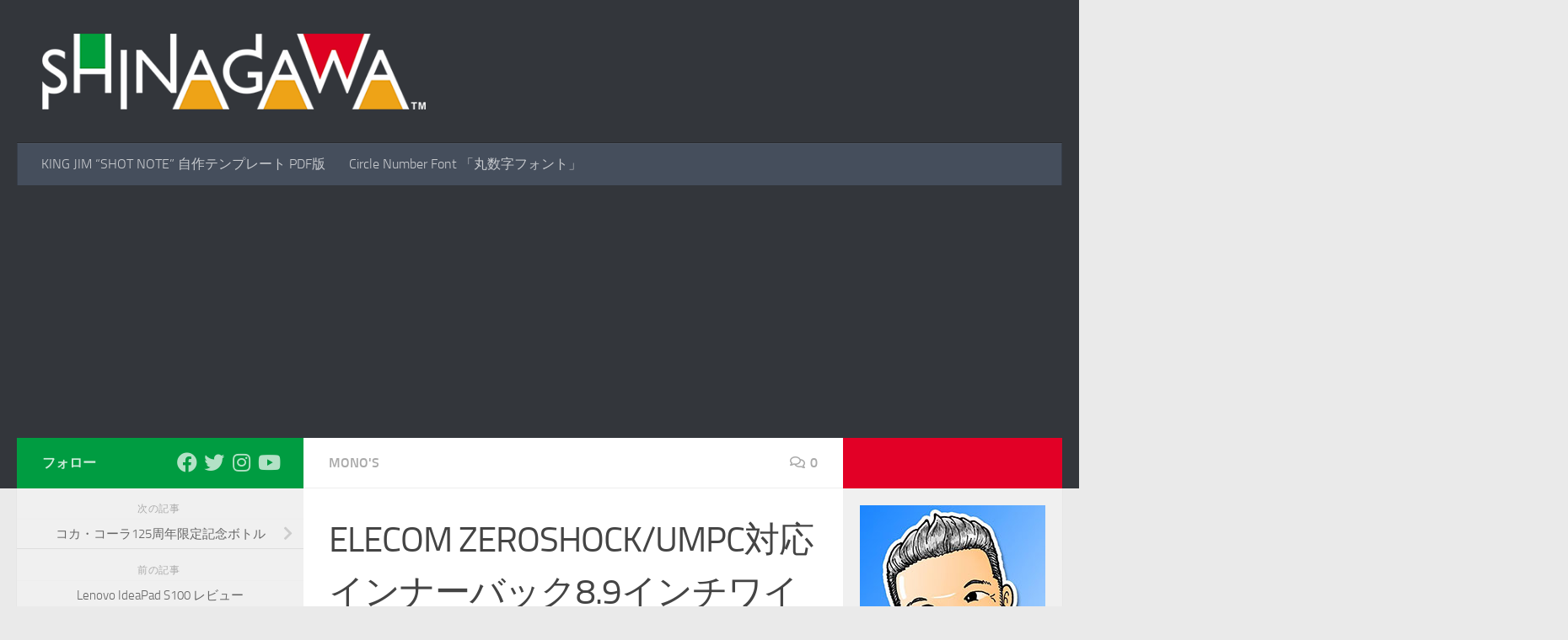

--- FILE ---
content_type: text/html; charset=UTF-8
request_url: https://shinagawa.in/elecom-zeroshockumpc%E5%AF%BE%E5%BF%9C%E3%82%A4%E3%83%B3%E3%83%8A%E3%83%BC%E3%83%90%E3%83%83%E3%82%AF8-9%E3%82%A4%E3%83%B3%E3%83%81%E3%83%AF%E3%82%A4%E3%83%89pc%E5%AF%BE%E5%BF%9Cbk-zsb-ib019bk/
body_size: 21415
content:
<!DOCTYPE html>
<html class="no-js" lang="ja" xmlns:og="http://ogp.me/ns#" xmlns:fb="http://www.facebook.com/2008/fbml">
<head>
  <meta charset="UTF-8">
  <meta name="viewport" content="width=device-width, initial-scale=1.0">
  <link rel="profile" href="https://gmpg.org/xfn/11" />
  <link rel="pingback" href="https://shinagawa.in/xmlrpc.php">

  <meta name='robots' content='index, follow, max-image-preview:large, max-snippet:-1, max-video-preview:-1' />
	<style>img:is([sizes="auto" i], [sizes^="auto," i]) { contain-intrinsic-size: 3000px 1500px }</style>
	<script>document.documentElement.className = document.documentElement.className.replace("no-js","js");</script>

	<!-- This site is optimized with the Yoast SEO plugin v26.8 - https://yoast.com/product/yoast-seo-wordpress/ -->
	<title>ELECOM ZEROSHOCK/UMPC対応インナーバック8.9インチワイドPC対応/BK ZSB-IB019BK - SHINAGAWA.IN</title>
	<link rel="canonical" href="https://shinagawa.in/elecom-zeroshockumpc対応インナーバック8-9インチワイドpc対応bk-zsb-ib019bk/" />
	<meta property="og:locale" content="ja_JP" />
	<meta property="og:type" content="article" />
	<meta property="og:title" content="ELECOM ZEROSHOCK/UMPC対応インナーバック8.9インチワイドPC対応/BK ZSB-IB019BK - SHINAGAWA.IN" />
	<meta property="og:description" content="Lenovo IdeaPad S100 にジャストフィットなインナー&#046;&#046;&#046;" />
	<meta property="og:url" content="https://shinagawa.in/elecom-zeroshockumpc対応インナーバック8-9インチワイドpc対応bk-zsb-ib019bk/" />
	<meta property="og:site_name" content="SHINAGAWA.IN" />
	<meta property="article:published_time" content="2011-07-21T12:07:53+00:00" />
	<meta property="article:modified_time" content="2011-07-22T03:07:24+00:00" />
	<meta property="og:image" content="https://shinagawa.in/wp-content/uploads/IMAG0295_thumb1.jpg" />
	<meta property="og:image:width" content="500" />
	<meta property="og:image:height" content="375" />
	<meta property="og:image:type" content="image/jpeg" />
	<meta name="author" content="shinagawa" />
	<meta name="twitter:card" content="summary_large_image" />
	<meta name="twitter:creator" content="@h_shinagawa" />
	<meta name="twitter:site" content="@h_shinagawa" />
	<meta name="twitter:label1" content="執筆者" />
	<meta name="twitter:data1" content="shinagawa" />
	<script type="application/ld+json" class="yoast-schema-graph">{"@context":"https://schema.org","@graph":[{"@type":"Article","@id":"https://shinagawa.in/elecom-zeroshockumpc%e5%af%be%e5%bf%9c%e3%82%a4%e3%83%b3%e3%83%8a%e3%83%bc%e3%83%90%e3%83%83%e3%82%af8-9%e3%82%a4%e3%83%b3%e3%83%81%e3%83%af%e3%82%a4%e3%83%89pc%e5%af%be%e5%bf%9cbk-zsb-ib019bk/#article","isPartOf":{"@id":"https://shinagawa.in/elecom-zeroshockumpc%e5%af%be%e5%bf%9c%e3%82%a4%e3%83%b3%e3%83%8a%e3%83%bc%e3%83%90%e3%83%83%e3%82%af8-9%e3%82%a4%e3%83%b3%e3%83%81%e3%83%af%e3%82%a4%e3%83%89pc%e5%af%be%e5%bf%9cbk-zsb-ib019bk/"},"author":{"name":"shinagawa","@id":"https://shinagawa.in/#/schema/person/7fba9bb8c805ae4512ea01abb0524f2e"},"headline":"ELECOM ZEROSHOCK/UMPC対応インナーバック8.9インチワイドPC対応/BK ZSB-IB019BK","datePublished":"2011-07-21T12:07:53+00:00","dateModified":"2011-07-22T03:07:24+00:00","mainEntityOfPage":{"@id":"https://shinagawa.in/elecom-zeroshockumpc%e5%af%be%e5%bf%9c%e3%82%a4%e3%83%b3%e3%83%8a%e3%83%bc%e3%83%90%e3%83%83%e3%82%af8-9%e3%82%a4%e3%83%b3%e3%83%81%e3%83%af%e3%82%a4%e3%83%89pc%e5%af%be%e5%bf%9cbk-zsb-ib019bk/"},"wordCount":26,"commentCount":0,"publisher":{"@id":"https://shinagawa.in/#organization"},"image":{"@id":"https://shinagawa.in/elecom-zeroshockumpc%e5%af%be%e5%bf%9c%e3%82%a4%e3%83%b3%e3%83%8a%e3%83%bc%e3%83%90%e3%83%83%e3%82%af8-9%e3%82%a4%e3%83%b3%e3%83%81%e3%83%af%e3%82%a4%e3%83%89pc%e5%af%be%e5%bf%9cbk-zsb-ib019bk/#primaryimage"},"thumbnailUrl":"https://shinagawa.in/wp-content/uploads/IMAG0295_thumb1.jpg","keywords":["Lenovo IdeaPad S100"],"articleSection":["MONO'S"],"inLanguage":"ja","potentialAction":[{"@type":"CommentAction","name":"Comment","target":["https://shinagawa.in/elecom-zeroshockumpc%e5%af%be%e5%bf%9c%e3%82%a4%e3%83%b3%e3%83%8a%e3%83%bc%e3%83%90%e3%83%83%e3%82%af8-9%e3%82%a4%e3%83%b3%e3%83%81%e3%83%af%e3%82%a4%e3%83%89pc%e5%af%be%e5%bf%9cbk-zsb-ib019bk/#respond"]}]},{"@type":"WebPage","@id":"https://shinagawa.in/elecom-zeroshockumpc%e5%af%be%e5%bf%9c%e3%82%a4%e3%83%b3%e3%83%8a%e3%83%bc%e3%83%90%e3%83%83%e3%82%af8-9%e3%82%a4%e3%83%b3%e3%83%81%e3%83%af%e3%82%a4%e3%83%89pc%e5%af%be%e5%bf%9cbk-zsb-ib019bk/","url":"https://shinagawa.in/elecom-zeroshockumpc%e5%af%be%e5%bf%9c%e3%82%a4%e3%83%b3%e3%83%8a%e3%83%bc%e3%83%90%e3%83%83%e3%82%af8-9%e3%82%a4%e3%83%b3%e3%83%81%e3%83%af%e3%82%a4%e3%83%89pc%e5%af%be%e5%bf%9cbk-zsb-ib019bk/","name":"ELECOM ZEROSHOCK/UMPC対応インナーバック8.9インチワイドPC対応/BK ZSB-IB019BK - SHINAGAWA.IN","isPartOf":{"@id":"https://shinagawa.in/#website"},"primaryImageOfPage":{"@id":"https://shinagawa.in/elecom-zeroshockumpc%e5%af%be%e5%bf%9c%e3%82%a4%e3%83%b3%e3%83%8a%e3%83%bc%e3%83%90%e3%83%83%e3%82%af8-9%e3%82%a4%e3%83%b3%e3%83%81%e3%83%af%e3%82%a4%e3%83%89pc%e5%af%be%e5%bf%9cbk-zsb-ib019bk/#primaryimage"},"image":{"@id":"https://shinagawa.in/elecom-zeroshockumpc%e5%af%be%e5%bf%9c%e3%82%a4%e3%83%b3%e3%83%8a%e3%83%bc%e3%83%90%e3%83%83%e3%82%af8-9%e3%82%a4%e3%83%b3%e3%83%81%e3%83%af%e3%82%a4%e3%83%89pc%e5%af%be%e5%bf%9cbk-zsb-ib019bk/#primaryimage"},"thumbnailUrl":"https://shinagawa.in/wp-content/uploads/IMAG0295_thumb1.jpg","datePublished":"2011-07-21T12:07:53+00:00","dateModified":"2011-07-22T03:07:24+00:00","breadcrumb":{"@id":"https://shinagawa.in/elecom-zeroshockumpc%e5%af%be%e5%bf%9c%e3%82%a4%e3%83%b3%e3%83%8a%e3%83%bc%e3%83%90%e3%83%83%e3%82%af8-9%e3%82%a4%e3%83%b3%e3%83%81%e3%83%af%e3%82%a4%e3%83%89pc%e5%af%be%e5%bf%9cbk-zsb-ib019bk/#breadcrumb"},"inLanguage":"ja","potentialAction":[{"@type":"ReadAction","target":["https://shinagawa.in/elecom-zeroshockumpc%e5%af%be%e5%bf%9c%e3%82%a4%e3%83%b3%e3%83%8a%e3%83%bc%e3%83%90%e3%83%83%e3%82%af8-9%e3%82%a4%e3%83%b3%e3%83%81%e3%83%af%e3%82%a4%e3%83%89pc%e5%af%be%e5%bf%9cbk-zsb-ib019bk/"]}]},{"@type":"ImageObject","inLanguage":"ja","@id":"https://shinagawa.in/elecom-zeroshockumpc%e5%af%be%e5%bf%9c%e3%82%a4%e3%83%b3%e3%83%8a%e3%83%bc%e3%83%90%e3%83%83%e3%82%af8-9%e3%82%a4%e3%83%b3%e3%83%81%e3%83%af%e3%82%a4%e3%83%89pc%e5%af%be%e5%bf%9cbk-zsb-ib019bk/#primaryimage","url":"https://shinagawa.in/wp-content/uploads/IMAG0295_thumb1.jpg","contentUrl":"https://shinagawa.in/wp-content/uploads/IMAG0295_thumb1.jpg","width":500,"height":375},{"@type":"BreadcrumbList","@id":"https://shinagawa.in/elecom-zeroshockumpc%e5%af%be%e5%bf%9c%e3%82%a4%e3%83%b3%e3%83%8a%e3%83%bc%e3%83%90%e3%83%83%e3%82%af8-9%e3%82%a4%e3%83%b3%e3%83%81%e3%83%af%e3%82%a4%e3%83%89pc%e5%af%be%e5%bf%9cbk-zsb-ib019bk/#breadcrumb","itemListElement":[{"@type":"ListItem","position":1,"name":"ホーム","item":"https://shinagawa.in/"},{"@type":"ListItem","position":2,"name":"ELECOM ZEROSHOCK/UMPC対応インナーバック8.9インチワイドPC対応/BK ZSB-IB019BK"}]},{"@type":"WebSite","@id":"https://shinagawa.in/#website","url":"https://shinagawa.in/","name":"SHINAGAWA.IN","description":"- Everything&#039;s gonna be OK -","publisher":{"@id":"https://shinagawa.in/#organization"},"potentialAction":[{"@type":"SearchAction","target":{"@type":"EntryPoint","urlTemplate":"https://shinagawa.in/?s={search_term_string}"},"query-input":{"@type":"PropertyValueSpecification","valueRequired":true,"valueName":"search_term_string"}}],"inLanguage":"ja"},{"@type":"Organization","@id":"https://shinagawa.in/#organization","name":"SHINAGAWA.IN","url":"https://shinagawa.in/","logo":{"@type":"ImageObject","inLanguage":"ja","@id":"https://shinagawa.in/#/schema/logo/image/","url":"https://shinagawa.in/wp-content/uploads/SHINAGAWA.IN-LOGO_W.png","contentUrl":"https://shinagawa.in/wp-content/uploads/SHINAGAWA.IN-LOGO_W.png","width":500,"height":99,"caption":"SHINAGAWA.IN"},"image":{"@id":"https://shinagawa.in/#/schema/logo/image/"},"sameAs":["https://x.com/h_shinagawa","https://instagram.com/hirokazushinagawa/","https://www.youtube.com/user/shinagawafilms"]},{"@type":"Person","@id":"https://shinagawa.in/#/schema/person/7fba9bb8c805ae4512ea01abb0524f2e","name":"shinagawa","image":{"@type":"ImageObject","inLanguage":"ja","@id":"https://shinagawa.in/#/schema/person/image/","url":"https://secure.gravatar.com/avatar/adb7bb7750f754f0e8b4da93c02f1458?s=96&r=g","contentUrl":"https://secure.gravatar.com/avatar/adb7bb7750f754f0e8b4da93c02f1458?s=96&r=g","caption":"shinagawa"},"url":"https://shinagawa.in/author/shinagawa/"}]}</script>
	<!-- / Yoast SEO plugin. -->


<link rel="alternate" type="application/rss+xml" title="SHINAGAWA.IN &raquo; フィード" href="https://shinagawa.in/feed/" />
<link rel="alternate" type="application/rss+xml" title="SHINAGAWA.IN &raquo; コメントフィード" href="https://shinagawa.in/comments/feed/" />
<link rel="alternate" type="application/rss+xml" title="SHINAGAWA.IN &raquo; ELECOM ZEROSHOCK/UMPC対応インナーバック8.9インチワイドPC対応/BK ZSB-IB019BK のコメントのフィード" href="https://shinagawa.in/elecom-zeroshockumpc%e5%af%be%e5%bf%9c%e3%82%a4%e3%83%b3%e3%83%8a%e3%83%bc%e3%83%90%e3%83%83%e3%82%af8-9%e3%82%a4%e3%83%b3%e3%83%81%e3%83%af%e3%82%a4%e3%83%89pc%e5%af%be%e5%bf%9cbk-zsb-ib019bk/feed/" />
<script>
window._wpemojiSettings = {"baseUrl":"https:\/\/s.w.org\/images\/core\/emoji\/15.0.3\/72x72\/","ext":".png","svgUrl":"https:\/\/s.w.org\/images\/core\/emoji\/15.0.3\/svg\/","svgExt":".svg","source":{"concatemoji":"https:\/\/shinagawa.in\/wp-includes\/js\/wp-emoji-release.min.js?ver=6.7.4"}};
/*! This file is auto-generated */
!function(i,n){var o,s,e;function c(e){try{var t={supportTests:e,timestamp:(new Date).valueOf()};sessionStorage.setItem(o,JSON.stringify(t))}catch(e){}}function p(e,t,n){e.clearRect(0,0,e.canvas.width,e.canvas.height),e.fillText(t,0,0);var t=new Uint32Array(e.getImageData(0,0,e.canvas.width,e.canvas.height).data),r=(e.clearRect(0,0,e.canvas.width,e.canvas.height),e.fillText(n,0,0),new Uint32Array(e.getImageData(0,0,e.canvas.width,e.canvas.height).data));return t.every(function(e,t){return e===r[t]})}function u(e,t,n){switch(t){case"flag":return n(e,"\ud83c\udff3\ufe0f\u200d\u26a7\ufe0f","\ud83c\udff3\ufe0f\u200b\u26a7\ufe0f")?!1:!n(e,"\ud83c\uddfa\ud83c\uddf3","\ud83c\uddfa\u200b\ud83c\uddf3")&&!n(e,"\ud83c\udff4\udb40\udc67\udb40\udc62\udb40\udc65\udb40\udc6e\udb40\udc67\udb40\udc7f","\ud83c\udff4\u200b\udb40\udc67\u200b\udb40\udc62\u200b\udb40\udc65\u200b\udb40\udc6e\u200b\udb40\udc67\u200b\udb40\udc7f");case"emoji":return!n(e,"\ud83d\udc26\u200d\u2b1b","\ud83d\udc26\u200b\u2b1b")}return!1}function f(e,t,n){var r="undefined"!=typeof WorkerGlobalScope&&self instanceof WorkerGlobalScope?new OffscreenCanvas(300,150):i.createElement("canvas"),a=r.getContext("2d",{willReadFrequently:!0}),o=(a.textBaseline="top",a.font="600 32px Arial",{});return e.forEach(function(e){o[e]=t(a,e,n)}),o}function t(e){var t=i.createElement("script");t.src=e,t.defer=!0,i.head.appendChild(t)}"undefined"!=typeof Promise&&(o="wpEmojiSettingsSupports",s=["flag","emoji"],n.supports={everything:!0,everythingExceptFlag:!0},e=new Promise(function(e){i.addEventListener("DOMContentLoaded",e,{once:!0})}),new Promise(function(t){var n=function(){try{var e=JSON.parse(sessionStorage.getItem(o));if("object"==typeof e&&"number"==typeof e.timestamp&&(new Date).valueOf()<e.timestamp+604800&&"object"==typeof e.supportTests)return e.supportTests}catch(e){}return null}();if(!n){if("undefined"!=typeof Worker&&"undefined"!=typeof OffscreenCanvas&&"undefined"!=typeof URL&&URL.createObjectURL&&"undefined"!=typeof Blob)try{var e="postMessage("+f.toString()+"("+[JSON.stringify(s),u.toString(),p.toString()].join(",")+"));",r=new Blob([e],{type:"text/javascript"}),a=new Worker(URL.createObjectURL(r),{name:"wpTestEmojiSupports"});return void(a.onmessage=function(e){c(n=e.data),a.terminate(),t(n)})}catch(e){}c(n=f(s,u,p))}t(n)}).then(function(e){for(var t in e)n.supports[t]=e[t],n.supports.everything=n.supports.everything&&n.supports[t],"flag"!==t&&(n.supports.everythingExceptFlag=n.supports.everythingExceptFlag&&n.supports[t]);n.supports.everythingExceptFlag=n.supports.everythingExceptFlag&&!n.supports.flag,n.DOMReady=!1,n.readyCallback=function(){n.DOMReady=!0}}).then(function(){return e}).then(function(){var e;n.supports.everything||(n.readyCallback(),(e=n.source||{}).concatemoji?t(e.concatemoji):e.wpemoji&&e.twemoji&&(t(e.twemoji),t(e.wpemoji)))}))}((window,document),window._wpemojiSettings);
</script>
<style id='wp-emoji-styles-inline-css'>

	img.wp-smiley, img.emoji {
		display: inline !important;
		border: none !important;
		box-shadow: none !important;
		height: 1em !important;
		width: 1em !important;
		margin: 0 0.07em !important;
		vertical-align: -0.1em !important;
		background: none !important;
		padding: 0 !important;
	}
</style>
<link rel='stylesheet' id='wp-block-library-css' href='https://shinagawa.in/wp-includes/css/dist/block-library/style.min.css?ver=6.7.4' media='all' />
<style id='classic-theme-styles-inline-css'>
/*! This file is auto-generated */
.wp-block-button__link{color:#fff;background-color:#32373c;border-radius:9999px;box-shadow:none;text-decoration:none;padding:calc(.667em + 2px) calc(1.333em + 2px);font-size:1.125em}.wp-block-file__button{background:#32373c;color:#fff;text-decoration:none}
</style>
<style id='global-styles-inline-css'>
:root{--wp--preset--aspect-ratio--square: 1;--wp--preset--aspect-ratio--4-3: 4/3;--wp--preset--aspect-ratio--3-4: 3/4;--wp--preset--aspect-ratio--3-2: 3/2;--wp--preset--aspect-ratio--2-3: 2/3;--wp--preset--aspect-ratio--16-9: 16/9;--wp--preset--aspect-ratio--9-16: 9/16;--wp--preset--color--black: #000000;--wp--preset--color--cyan-bluish-gray: #abb8c3;--wp--preset--color--white: #ffffff;--wp--preset--color--pale-pink: #f78da7;--wp--preset--color--vivid-red: #cf2e2e;--wp--preset--color--luminous-vivid-orange: #ff6900;--wp--preset--color--luminous-vivid-amber: #fcb900;--wp--preset--color--light-green-cyan: #7bdcb5;--wp--preset--color--vivid-green-cyan: #00d084;--wp--preset--color--pale-cyan-blue: #8ed1fc;--wp--preset--color--vivid-cyan-blue: #0693e3;--wp--preset--color--vivid-purple: #9b51e0;--wp--preset--gradient--vivid-cyan-blue-to-vivid-purple: linear-gradient(135deg,rgba(6,147,227,1) 0%,rgb(155,81,224) 100%);--wp--preset--gradient--light-green-cyan-to-vivid-green-cyan: linear-gradient(135deg,rgb(122,220,180) 0%,rgb(0,208,130) 100%);--wp--preset--gradient--luminous-vivid-amber-to-luminous-vivid-orange: linear-gradient(135deg,rgba(252,185,0,1) 0%,rgba(255,105,0,1) 100%);--wp--preset--gradient--luminous-vivid-orange-to-vivid-red: linear-gradient(135deg,rgba(255,105,0,1) 0%,rgb(207,46,46) 100%);--wp--preset--gradient--very-light-gray-to-cyan-bluish-gray: linear-gradient(135deg,rgb(238,238,238) 0%,rgb(169,184,195) 100%);--wp--preset--gradient--cool-to-warm-spectrum: linear-gradient(135deg,rgb(74,234,220) 0%,rgb(151,120,209) 20%,rgb(207,42,186) 40%,rgb(238,44,130) 60%,rgb(251,105,98) 80%,rgb(254,248,76) 100%);--wp--preset--gradient--blush-light-purple: linear-gradient(135deg,rgb(255,206,236) 0%,rgb(152,150,240) 100%);--wp--preset--gradient--blush-bordeaux: linear-gradient(135deg,rgb(254,205,165) 0%,rgb(254,45,45) 50%,rgb(107,0,62) 100%);--wp--preset--gradient--luminous-dusk: linear-gradient(135deg,rgb(255,203,112) 0%,rgb(199,81,192) 50%,rgb(65,88,208) 100%);--wp--preset--gradient--pale-ocean: linear-gradient(135deg,rgb(255,245,203) 0%,rgb(182,227,212) 50%,rgb(51,167,181) 100%);--wp--preset--gradient--electric-grass: linear-gradient(135deg,rgb(202,248,128) 0%,rgb(113,206,126) 100%);--wp--preset--gradient--midnight: linear-gradient(135deg,rgb(2,3,129) 0%,rgb(40,116,252) 100%);--wp--preset--font-size--small: 13px;--wp--preset--font-size--medium: 20px;--wp--preset--font-size--large: 36px;--wp--preset--font-size--x-large: 42px;--wp--preset--spacing--20: 0.44rem;--wp--preset--spacing--30: 0.67rem;--wp--preset--spacing--40: 1rem;--wp--preset--spacing--50: 1.5rem;--wp--preset--spacing--60: 2.25rem;--wp--preset--spacing--70: 3.38rem;--wp--preset--spacing--80: 5.06rem;--wp--preset--shadow--natural: 6px 6px 9px rgba(0, 0, 0, 0.2);--wp--preset--shadow--deep: 12px 12px 50px rgba(0, 0, 0, 0.4);--wp--preset--shadow--sharp: 6px 6px 0px rgba(0, 0, 0, 0.2);--wp--preset--shadow--outlined: 6px 6px 0px -3px rgba(255, 255, 255, 1), 6px 6px rgba(0, 0, 0, 1);--wp--preset--shadow--crisp: 6px 6px 0px rgba(0, 0, 0, 1);}:where(.is-layout-flex){gap: 0.5em;}:where(.is-layout-grid){gap: 0.5em;}body .is-layout-flex{display: flex;}.is-layout-flex{flex-wrap: wrap;align-items: center;}.is-layout-flex > :is(*, div){margin: 0;}body .is-layout-grid{display: grid;}.is-layout-grid > :is(*, div){margin: 0;}:where(.wp-block-columns.is-layout-flex){gap: 2em;}:where(.wp-block-columns.is-layout-grid){gap: 2em;}:where(.wp-block-post-template.is-layout-flex){gap: 1.25em;}:where(.wp-block-post-template.is-layout-grid){gap: 1.25em;}.has-black-color{color: var(--wp--preset--color--black) !important;}.has-cyan-bluish-gray-color{color: var(--wp--preset--color--cyan-bluish-gray) !important;}.has-white-color{color: var(--wp--preset--color--white) !important;}.has-pale-pink-color{color: var(--wp--preset--color--pale-pink) !important;}.has-vivid-red-color{color: var(--wp--preset--color--vivid-red) !important;}.has-luminous-vivid-orange-color{color: var(--wp--preset--color--luminous-vivid-orange) !important;}.has-luminous-vivid-amber-color{color: var(--wp--preset--color--luminous-vivid-amber) !important;}.has-light-green-cyan-color{color: var(--wp--preset--color--light-green-cyan) !important;}.has-vivid-green-cyan-color{color: var(--wp--preset--color--vivid-green-cyan) !important;}.has-pale-cyan-blue-color{color: var(--wp--preset--color--pale-cyan-blue) !important;}.has-vivid-cyan-blue-color{color: var(--wp--preset--color--vivid-cyan-blue) !important;}.has-vivid-purple-color{color: var(--wp--preset--color--vivid-purple) !important;}.has-black-background-color{background-color: var(--wp--preset--color--black) !important;}.has-cyan-bluish-gray-background-color{background-color: var(--wp--preset--color--cyan-bluish-gray) !important;}.has-white-background-color{background-color: var(--wp--preset--color--white) !important;}.has-pale-pink-background-color{background-color: var(--wp--preset--color--pale-pink) !important;}.has-vivid-red-background-color{background-color: var(--wp--preset--color--vivid-red) !important;}.has-luminous-vivid-orange-background-color{background-color: var(--wp--preset--color--luminous-vivid-orange) !important;}.has-luminous-vivid-amber-background-color{background-color: var(--wp--preset--color--luminous-vivid-amber) !important;}.has-light-green-cyan-background-color{background-color: var(--wp--preset--color--light-green-cyan) !important;}.has-vivid-green-cyan-background-color{background-color: var(--wp--preset--color--vivid-green-cyan) !important;}.has-pale-cyan-blue-background-color{background-color: var(--wp--preset--color--pale-cyan-blue) !important;}.has-vivid-cyan-blue-background-color{background-color: var(--wp--preset--color--vivid-cyan-blue) !important;}.has-vivid-purple-background-color{background-color: var(--wp--preset--color--vivid-purple) !important;}.has-black-border-color{border-color: var(--wp--preset--color--black) !important;}.has-cyan-bluish-gray-border-color{border-color: var(--wp--preset--color--cyan-bluish-gray) !important;}.has-white-border-color{border-color: var(--wp--preset--color--white) !important;}.has-pale-pink-border-color{border-color: var(--wp--preset--color--pale-pink) !important;}.has-vivid-red-border-color{border-color: var(--wp--preset--color--vivid-red) !important;}.has-luminous-vivid-orange-border-color{border-color: var(--wp--preset--color--luminous-vivid-orange) !important;}.has-luminous-vivid-amber-border-color{border-color: var(--wp--preset--color--luminous-vivid-amber) !important;}.has-light-green-cyan-border-color{border-color: var(--wp--preset--color--light-green-cyan) !important;}.has-vivid-green-cyan-border-color{border-color: var(--wp--preset--color--vivid-green-cyan) !important;}.has-pale-cyan-blue-border-color{border-color: var(--wp--preset--color--pale-cyan-blue) !important;}.has-vivid-cyan-blue-border-color{border-color: var(--wp--preset--color--vivid-cyan-blue) !important;}.has-vivid-purple-border-color{border-color: var(--wp--preset--color--vivid-purple) !important;}.has-vivid-cyan-blue-to-vivid-purple-gradient-background{background: var(--wp--preset--gradient--vivid-cyan-blue-to-vivid-purple) !important;}.has-light-green-cyan-to-vivid-green-cyan-gradient-background{background: var(--wp--preset--gradient--light-green-cyan-to-vivid-green-cyan) !important;}.has-luminous-vivid-amber-to-luminous-vivid-orange-gradient-background{background: var(--wp--preset--gradient--luminous-vivid-amber-to-luminous-vivid-orange) !important;}.has-luminous-vivid-orange-to-vivid-red-gradient-background{background: var(--wp--preset--gradient--luminous-vivid-orange-to-vivid-red) !important;}.has-very-light-gray-to-cyan-bluish-gray-gradient-background{background: var(--wp--preset--gradient--very-light-gray-to-cyan-bluish-gray) !important;}.has-cool-to-warm-spectrum-gradient-background{background: var(--wp--preset--gradient--cool-to-warm-spectrum) !important;}.has-blush-light-purple-gradient-background{background: var(--wp--preset--gradient--blush-light-purple) !important;}.has-blush-bordeaux-gradient-background{background: var(--wp--preset--gradient--blush-bordeaux) !important;}.has-luminous-dusk-gradient-background{background: var(--wp--preset--gradient--luminous-dusk) !important;}.has-pale-ocean-gradient-background{background: var(--wp--preset--gradient--pale-ocean) !important;}.has-electric-grass-gradient-background{background: var(--wp--preset--gradient--electric-grass) !important;}.has-midnight-gradient-background{background: var(--wp--preset--gradient--midnight) !important;}.has-small-font-size{font-size: var(--wp--preset--font-size--small) !important;}.has-medium-font-size{font-size: var(--wp--preset--font-size--medium) !important;}.has-large-font-size{font-size: var(--wp--preset--font-size--large) !important;}.has-x-large-font-size{font-size: var(--wp--preset--font-size--x-large) !important;}
:where(.wp-block-post-template.is-layout-flex){gap: 1.25em;}:where(.wp-block-post-template.is-layout-grid){gap: 1.25em;}
:where(.wp-block-columns.is-layout-flex){gap: 2em;}:where(.wp-block-columns.is-layout-grid){gap: 2em;}
:root :where(.wp-block-pullquote){font-size: 1.5em;line-height: 1.6;}
</style>
<link rel='stylesheet' id='contact-form-7-css' href='https://shinagawa.in/wp-content/plugins/contact-form-7/includes/css/styles.css?ver=6.1.4' media='all' />
<link rel='stylesheet' id='hueman-main-style-css' href='https://shinagawa.in/wp-content/themes/hueman/assets/front/css/main.min.css?ver=3.7.27' media='all' />
<style id='hueman-main-style-inline-css'>
body { font-size:1.00rem; }@media only screen and (min-width: 720px) {
        .nav > li { font-size:1.00rem; }
      }.sidebar .widget { padding-left: 20px; padding-right: 20px; padding-top: 20px; }::selection { background-color: #009c41; }
::-moz-selection { background-color: #009c41; }a,a>span.hu-external::after,.themeform label .required,#flexslider-featured .flex-direction-nav .flex-next:hover,#flexslider-featured .flex-direction-nav .flex-prev:hover,.post-hover:hover .post-title a,.post-title a:hover,.sidebar.s1 .post-nav li a:hover i,.content .post-nav li a:hover i,.post-related a:hover,.sidebar.s1 .widget_rss ul li a,#footer .widget_rss ul li a,.sidebar.s1 .widget_calendar a,#footer .widget_calendar a,.sidebar.s1 .alx-tab .tab-item-category a,.sidebar.s1 .alx-posts .post-item-category a,.sidebar.s1 .alx-tab li:hover .tab-item-title a,.sidebar.s1 .alx-tab li:hover .tab-item-comment a,.sidebar.s1 .alx-posts li:hover .post-item-title a,#footer .alx-tab .tab-item-category a,#footer .alx-posts .post-item-category a,#footer .alx-tab li:hover .tab-item-title a,#footer .alx-tab li:hover .tab-item-comment a,#footer .alx-posts li:hover .post-item-title a,.comment-tabs li.active a,.comment-awaiting-moderation,.child-menu a:hover,.child-menu .current_page_item > a,.wp-pagenavi a{ color: #009c41; }input[type="submit"],.themeform button[type="submit"],.sidebar.s1 .sidebar-top,.sidebar.s1 .sidebar-toggle,#flexslider-featured .flex-control-nav li a.flex-active,.post-tags a:hover,.sidebar.s1 .widget_calendar caption,#footer .widget_calendar caption,.author-bio .bio-avatar:after,.commentlist li.bypostauthor > .comment-body:after,.commentlist li.comment-author-admin > .comment-body:after{ background-color: #009c41; }.post-format .format-container { border-color: #009c41; }.sidebar.s1 .alx-tabs-nav li.active a,#footer .alx-tabs-nav li.active a,.comment-tabs li.active a,.wp-pagenavi a:hover,.wp-pagenavi a:active,.wp-pagenavi span.current{ border-bottom-color: #009c41!important; }.sidebar.s2 .post-nav li a:hover i,
.sidebar.s2 .widget_rss ul li a,
.sidebar.s2 .widget_calendar a,
.sidebar.s2 .alx-tab .tab-item-category a,
.sidebar.s2 .alx-posts .post-item-category a,
.sidebar.s2 .alx-tab li:hover .tab-item-title a,
.sidebar.s2 .alx-tab li:hover .tab-item-comment a,
.sidebar.s2 .alx-posts li:hover .post-item-title a { color: #e20026; }
.sidebar.s2 .sidebar-top,.sidebar.s2 .sidebar-toggle,.post-comments,.jp-play-bar,.jp-volume-bar-value,.sidebar.s2 .widget_calendar caption{ background-color: #e20026; }.sidebar.s2 .alx-tabs-nav li.active a { border-bottom-color: #e20026; }
.post-comments::before { border-right-color: #e20026; }
      .search-expand,
              #nav-topbar.nav-container { background-color: #26272b}@media only screen and (min-width: 720px) {
                #nav-topbar .nav ul { background-color: #26272b; }
              }.is-scrolled #header .nav-container.desktop-sticky,
              .is-scrolled #header .search-expand { background-color: #26272b; background-color: rgba(38,39,43,0.90) }.is-scrolled .topbar-transparent #nav-topbar.desktop-sticky .nav ul { background-color: #26272b; background-color: rgba(38,39,43,0.95) }#header { background-color: #33363b; }
@media only screen and (min-width: 720px) {
  #nav-header .nav ul { background-color: #33363b; }
}
        #header #nav-mobile { background-color: #33363b; }.is-scrolled #header #nav-mobile { background-color: #33363b; background-color: rgba(51,54,59,0.90) }#nav-header.nav-container, #main-header-search .search-expand { background-color: ; }
@media only screen and (min-width: 720px) {
  #nav-header .nav ul { background-color: ; }
}
        #footer-bottom { background-color: #f5a223; }.site-title a img { max-height: 90px; }body { background-color: #eaeaea; }
</style>
<link rel='stylesheet' id='hueman-font-awesome-css' href='https://shinagawa.in/wp-content/themes/hueman/assets/front/css/font-awesome.min.css?ver=3.7.27' media='all' />
<script id="nb-jquery" src="https://shinagawa.in/wp-includes/js/jquery/jquery.min.js?ver=3.7.1" id="jquery-core-js"></script>
<script src="https://shinagawa.in/wp-includes/js/jquery/jquery-migrate.min.js?ver=3.4.1" id="jquery-migrate-js"></script>
<script src="https://shinagawa.in/wp-content/plugins/wp-lightpop/js/jquery.lightpop-0.8.5.1.min.js?ver=0.8.5.1" id="jquery.lightpop-js"></script>
<link rel="https://api.w.org/" href="https://shinagawa.in/wp-json/" /><link rel="alternate" title="JSON" type="application/json" href="https://shinagawa.in/wp-json/wp/v2/posts/443" /><link rel="EditURI" type="application/rsd+xml" title="RSD" href="https://shinagawa.in/xmlrpc.php?rsd" />
<meta name="generator" content="WordPress 6.7.4" />
<link rel='shortlink' href='https://shinagawa.in/?p=443' />
<link rel="alternate" title="oEmbed (JSON)" type="application/json+oembed" href="https://shinagawa.in/wp-json/oembed/1.0/embed?url=https%3A%2F%2Fshinagawa.in%2Felecom-zeroshockumpc%25e5%25af%25be%25e5%25bf%259c%25e3%2582%25a4%25e3%2583%25b3%25e3%2583%258a%25e3%2583%25bc%25e3%2583%2590%25e3%2583%2583%25e3%2582%25af8-9%25e3%2582%25a4%25e3%2583%25b3%25e3%2583%2581%25e3%2583%25af%25e3%2582%25a4%25e3%2583%2589pc%25e5%25af%25be%25e5%25bf%259cbk-zsb-ib019bk%2F" />
<link rel="alternate" title="oEmbed (XML)" type="text/xml+oembed" href="https://shinagawa.in/wp-json/oembed/1.0/embed?url=https%3A%2F%2Fshinagawa.in%2Felecom-zeroshockumpc%25e5%25af%25be%25e5%25bf%259c%25e3%2582%25a4%25e3%2583%25b3%25e3%2583%258a%25e3%2583%25bc%25e3%2583%2590%25e3%2583%2583%25e3%2582%25af8-9%25e3%2582%25a4%25e3%2583%25b3%25e3%2583%2581%25e3%2583%25af%25e3%2582%25a4%25e3%2583%2589pc%25e5%25af%25be%25e5%25bf%259cbk-zsb-ib019bk%2F&#038;format=xml" />
    <link rel="preload" as="font" type="font/woff2" href="https://shinagawa.in/wp-content/themes/hueman/assets/front/webfonts/fa-brands-400.woff2?v=5.15.2" crossorigin="anonymous"/>
    <link rel="preload" as="font" type="font/woff2" href="https://shinagawa.in/wp-content/themes/hueman/assets/front/webfonts/fa-regular-400.woff2?v=5.15.2" crossorigin="anonymous"/>
    <link rel="preload" as="font" type="font/woff2" href="https://shinagawa.in/wp-content/themes/hueman/assets/front/webfonts/fa-solid-900.woff2?v=5.15.2" crossorigin="anonymous"/>
  <link rel="preload" as="font" type="font/woff" href="https://shinagawa.in/wp-content/themes/hueman/assets/front/fonts/titillium-light-webfont.woff" crossorigin="anonymous"/>
<link rel="preload" as="font" type="font/woff" href="https://shinagawa.in/wp-content/themes/hueman/assets/front/fonts/titillium-lightitalic-webfont.woff" crossorigin="anonymous"/>
<link rel="preload" as="font" type="font/woff" href="https://shinagawa.in/wp-content/themes/hueman/assets/front/fonts/titillium-regular-webfont.woff" crossorigin="anonymous"/>
<link rel="preload" as="font" type="font/woff" href="https://shinagawa.in/wp-content/themes/hueman/assets/front/fonts/titillium-regularitalic-webfont.woff" crossorigin="anonymous"/>
<link rel="preload" as="font" type="font/woff" href="https://shinagawa.in/wp-content/themes/hueman/assets/front/fonts/titillium-semibold-webfont.woff" crossorigin="anonymous"/>
<style>
  /*  base : fonts
/* ------------------------------------ */
body { font-family: "Titillium", Arial, sans-serif; }
@font-face {
  font-family: 'Titillium';
  src: url('https://shinagawa.in/wp-content/themes/hueman/assets/front/fonts/titillium-light-webfont.eot');
  src: url('https://shinagawa.in/wp-content/themes/hueman/assets/front/fonts/titillium-light-webfont.svg#titillium-light-webfont') format('svg'),
     url('https://shinagawa.in/wp-content/themes/hueman/assets/front/fonts/titillium-light-webfont.eot?#iefix') format('embedded-opentype'),
     url('https://shinagawa.in/wp-content/themes/hueman/assets/front/fonts/titillium-light-webfont.woff') format('woff'),
     url('https://shinagawa.in/wp-content/themes/hueman/assets/front/fonts/titillium-light-webfont.ttf') format('truetype');
  font-weight: 300;
  font-style: normal;
}
@font-face {
  font-family: 'Titillium';
  src: url('https://shinagawa.in/wp-content/themes/hueman/assets/front/fonts/titillium-lightitalic-webfont.eot');
  src: url('https://shinagawa.in/wp-content/themes/hueman/assets/front/fonts/titillium-lightitalic-webfont.svg#titillium-lightitalic-webfont') format('svg'),
     url('https://shinagawa.in/wp-content/themes/hueman/assets/front/fonts/titillium-lightitalic-webfont.eot?#iefix') format('embedded-opentype'),
     url('https://shinagawa.in/wp-content/themes/hueman/assets/front/fonts/titillium-lightitalic-webfont.woff') format('woff'),
     url('https://shinagawa.in/wp-content/themes/hueman/assets/front/fonts/titillium-lightitalic-webfont.ttf') format('truetype');
  font-weight: 300;
  font-style: italic;
}
@font-face {
  font-family: 'Titillium';
  src: url('https://shinagawa.in/wp-content/themes/hueman/assets/front/fonts/titillium-regular-webfont.eot');
  src: url('https://shinagawa.in/wp-content/themes/hueman/assets/front/fonts/titillium-regular-webfont.svg#titillium-regular-webfont') format('svg'),
     url('https://shinagawa.in/wp-content/themes/hueman/assets/front/fonts/titillium-regular-webfont.eot?#iefix') format('embedded-opentype'),
     url('https://shinagawa.in/wp-content/themes/hueman/assets/front/fonts/titillium-regular-webfont.woff') format('woff'),
     url('https://shinagawa.in/wp-content/themes/hueman/assets/front/fonts/titillium-regular-webfont.ttf') format('truetype');
  font-weight: 400;
  font-style: normal;
}
@font-face {
  font-family: 'Titillium';
  src: url('https://shinagawa.in/wp-content/themes/hueman/assets/front/fonts/titillium-regularitalic-webfont.eot');
  src: url('https://shinagawa.in/wp-content/themes/hueman/assets/front/fonts/titillium-regularitalic-webfont.svg#titillium-regular-webfont') format('svg'),
     url('https://shinagawa.in/wp-content/themes/hueman/assets/front/fonts/titillium-regularitalic-webfont.eot?#iefix') format('embedded-opentype'),
     url('https://shinagawa.in/wp-content/themes/hueman/assets/front/fonts/titillium-regularitalic-webfont.woff') format('woff'),
     url('https://shinagawa.in/wp-content/themes/hueman/assets/front/fonts/titillium-regularitalic-webfont.ttf') format('truetype');
  font-weight: 400;
  font-style: italic;
}
@font-face {
    font-family: 'Titillium';
    src: url('https://shinagawa.in/wp-content/themes/hueman/assets/front/fonts/titillium-semibold-webfont.eot');
    src: url('https://shinagawa.in/wp-content/themes/hueman/assets/front/fonts/titillium-semibold-webfont.svg#titillium-semibold-webfont') format('svg'),
         url('https://shinagawa.in/wp-content/themes/hueman/assets/front/fonts/titillium-semibold-webfont.eot?#iefix') format('embedded-opentype'),
         url('https://shinagawa.in/wp-content/themes/hueman/assets/front/fonts/titillium-semibold-webfont.woff') format('woff'),
         url('https://shinagawa.in/wp-content/themes/hueman/assets/front/fonts/titillium-semibold-webfont.ttf') format('truetype');
  font-weight: 600;
  font-style: normal;
}
</style>
  <!--[if lt IE 9]>
<script src="https://shinagawa.in/wp-content/themes/hueman/assets/front/js/ie/html5shiv-printshiv.min.js"></script>
<script src="https://shinagawa.in/wp-content/themes/hueman/assets/front/js/ie/selectivizr.js"></script>
<![endif]-->
<style>.recentcomments a{display:inline !important;padding:0 !important;margin:0 !important;}</style><meta property="og:title" content="ELECOM ZEROSHOCK/UMPC対応インナーバック8.9インチワイドPC対応/BK ZSB-IB019BK" />
<meta property="og:site_name" content="SHINAGAWA.IN" />
<meta property="og:type" content="article" />
<meta property="og:url" content="https://shinagawa.in/elecom-zeroshockumpc%e5%af%be%e5%bf%9c%e3%82%a4%e3%83%b3%e3%83%8a%e3%83%bc%e3%83%90%e3%83%83%e3%82%af8-9%e3%82%a4%e3%83%b3%e3%83%81%e3%83%af%e3%82%a4%e3%83%89pc%e5%af%be%e5%bf%9cbk-zsb-ib019bk/" />
<meta property="og:image" content="https://shinagawa.in/wp-content/uploads/IMAG0295_thumb1-100x75.jpg" />
<meta property="fb:admins" content="1491617783" />
<meta property="fb:app_id" content="173336776066512" />
<script type="text/javascript">//<![CDATA[
var lightpop={options:{ imageLoading:'http://shinagawa.in/wp-content/plugins/wp-lightpop/images/lightpop-ico-loading.gif',imageBtnPrev:'http://shinagawa.in/wp-content/plugins/wp-lightpop/images/lightpop-btn-prev.gif',imageBtnNext:'http://shinagawa.in/wp-content/plugins/wp-lightpop/images/lightpop-btn-next.gif',imageBtnClose:'http://shinagawa.in/wp-content/plugins/wp-lightpop/images/lightpop-btn-close.gif',imageBlank:'http://shinagawa.in/wp-content/plugins/wp-lightpop/images/lightpop-blank.gif',flvplayer:'http://shinagawa.in/wp-content/plugins/wp-lightpop/swf/flvplayer.swf',contentFrameType:'border',iconAdd:false,Image:{enabled:true,size:new Array(600,0)},Video:{enabled:true},Contents:{enabled:true,iframeEnabled:false},YouTube:{enabled:true},Metacafe:{enabled:true},LiveLeak:{enabled:true},GoogleVideo:{enabled:true},Dailymotion:{enabled:true},superdeluxe:{enabled:true},nicovideo:{enabled:true}},start:function(){}};
//]]></script>

<script async src="https://pagead2.googlesyndication.com/pagead/js/adsbygoogle.js?client=ca-pub-6921948413046140"
     crossorigin="anonymous"></script>

</head>

<body class="nb-3-3-8 nimble-no-local-data-skp__post_post_443 nimble-no-group-site-tmpl-skp__all_post post-template-default single single-post postid-443 single-format-standard wp-custom-logo wp-embed-responsive sek-hide-rc-badge col-3cm full-width header-desktop-sticky header-mobile-sticky hueman-3-7-27 chrome">
<div id="wrapper">
  <a class="screen-reader-text skip-link" href="#content">コンテンツへスキップ</a>
  
  <header id="header" class="main-menu-mobile-on one-mobile-menu main_menu header-ads-desktop  topbar-transparent no-header-img">
        <nav class="nav-container group mobile-menu mobile-sticky " id="nav-mobile" data-menu-id="header-1">
  <div class="mobile-title-logo-in-header"><p class="site-title">                  <a class="custom-logo-link" href="https://shinagawa.in/" rel="home" title="SHINAGAWA.IN | ホームページ"><img src="https://shinagawa.in/wp-content/uploads/SHINAGAWA.IN-LOGO_W.png" alt="SHINAGAWA.IN" width="500" height="99"/></a>                </p></div>
        
                    <!-- <div class="ham__navbar-toggler collapsed" aria-expanded="false">
          <div class="ham__navbar-span-wrapper">
            <span class="ham-toggler-menu__span"></span>
          </div>
        </div> -->
        <button class="ham__navbar-toggler-two collapsed" title="Menu" aria-expanded="false">
          <span class="ham__navbar-span-wrapper">
            <span class="line line-1"></span>
            <span class="line line-2"></span>
            <span class="line line-3"></span>
          </span>
        </button>
            
      <div class="nav-text"></div>
      <div class="nav-wrap container">
                  <ul class="nav container-inner group mobile-search">
                            <li>
                  <form role="search" method="get" class="search-form" action="https://shinagawa.in/">
				<label>
					<span class="screen-reader-text">検索:</span>
					<input type="search" class="search-field" placeholder="検索&hellip;" value="" name="s" />
				</label>
				<input type="submit" class="search-submit" value="検索" />
			</form>                </li>
                      </ul>
                <ul id="menu-01" class="nav container-inner group"><li id="menu-item-912" class="menu-item menu-item-type-post_type menu-item-object-page menu-item-912"><a href="https://shinagawa.in/king-jim-shot-note-pdf/">KING JIM “SHOT NOTE” 自作テンプレート PDF版</a></li>
<li id="menu-item-913" class="menu-item menu-item-type-post_type menu-item-object-page menu-item-913"><a href="https://shinagawa.in/circle-number-font-%e3%80%8c%e4%b8%b8%e6%95%b0%e5%ad%97%e3%83%95%e3%82%a9%e3%83%b3%e3%83%88%e3%80%8d/">Circle Number Font 「丸数字フォント」</a></li>
</ul>      </div>
</nav><!--/#nav-topbar-->  
  
  <div class="container group">
        <div class="container-inner">

                    <div class="group hu-pad central-header-zone">
                  <div class="logo-tagline-group">
                      <p class="site-title">                  <a class="custom-logo-link" href="https://shinagawa.in/" rel="home" title="SHINAGAWA.IN | ホームページ"><img src="https://shinagawa.in/wp-content/uploads/SHINAGAWA.IN-LOGO_W.png" alt="SHINAGAWA.IN" width="500" height="99"/></a>                </p>                                        </div>

                                        <div id="header-widgets">
                                                </div><!--/#header-ads-->
                                </div>
      
                <nav class="nav-container group desktop-menu " id="nav-header" data-menu-id="header-2">
    <div class="nav-text"><!-- put your mobile menu text here --></div>

  <div class="nav-wrap container">
        <ul id="menu-2" class="nav container-inner group"><li class="menu-item menu-item-type-post_type menu-item-object-page menu-item-912"><a href="https://shinagawa.in/king-jim-shot-note-pdf/">KING JIM “SHOT NOTE” 自作テンプレート PDF版</a></li>
<li class="menu-item menu-item-type-post_type menu-item-object-page menu-item-913"><a href="https://shinagawa.in/circle-number-font-%e3%80%8c%e4%b8%b8%e6%95%b0%e5%ad%97%e3%83%95%e3%82%a9%e3%83%b3%e3%83%88%e3%80%8d/">Circle Number Font 「丸数字フォント」</a></li>
</ul>  </div>
</nav><!--/#nav-header-->      
    </div><!--/.container-inner-->
      </div><!--/.container-->

</header><!--/#header-->
  
  <div class="container" id="page">
    <div class="container-inner">
            <div class="main">
        <div class="main-inner group">
          
              <main class="content" id="content">
              <div class="page-title hu-pad group">
          	    		<ul class="meta-single group">
    			<li class="category"><a href="https://shinagawa.in/category/monos/" rel="category tag">MONO'S</a></li>
    			    			<li class="comments"><a href="https://shinagawa.in/elecom-zeroshockumpc%e5%af%be%e5%bf%9c%e3%82%a4%e3%83%b3%e3%83%8a%e3%83%bc%e3%83%90%e3%83%83%e3%82%af8-9%e3%82%a4%e3%83%b3%e3%83%81%e3%83%af%e3%82%a4%e3%83%89pc%e5%af%be%e5%bf%9cbk-zsb-ib019bk/#respond"><i class="far fa-comments"></i>0</a></li>
    			    		</ul>
            
    </div><!--/.page-title-->
          <div class="hu-pad group">
              <article class="post-443 post type-post status-publish format-standard has-post-thumbnail hentry category-monos tag-lenovo-ideapad-s100">
    <div class="post-inner group">

      <h1 class="post-title entry-title">ELECOM ZEROSHOCK/UMPC対応インナーバック8.9インチワイドPC対応/BK ZSB-IB019BK</h1>
  <p class="post-byline">
       by     <span class="vcard author">
       <span class="fn"><a href="https://shinagawa.in/author/shinagawa/" title="shinagawa の投稿" rel="author">shinagawa</a></span>
     </span>
     &middot;
                            
                                公開済み <time class="published" datetime="2011-07-21T21:07:53+09:00">2011年7月21日</time>
                &middot; 更新済み <time class="updated" datetime="2011-07-22T12:07:24+09:00">2011年7月22日</time>
                      </p>

                                
      <div class="clear"></div>

      <div class="entry themeform share">
        <div class="entry-inner">
          <p><a href="http://shinagawa.in/wp-content/uploads/IMAG02951.jpg"><img fetchpriority="high" decoding="async" src="http://shinagawa.in/wp-content/uploads/IMAG0295_thumb1.jpg" alt="IMAG0295" title="IMAG0295" width="500" height="375" style="display: inline;" /></a></p>
<p><span style="font-weight: normal;">Lenovo IdeaPad S100 にジャストフィットなインナーバック入手。</span></p>
<p><iframe style="width: 120px; height: 240px;" src="http://rcm-jp.amazon.co.jp/e/cm?t=goodsriver-22&amp;o=9&amp;p=8&amp;l=as1&amp;asins=B001F516WU&amp;ref=tf_til&amp;fc1=000000&amp;IS2=1&amp;lt1=_blank&amp;m=amazon&amp;lc1=0000FF&amp;bc1=000000&amp;bg1=FFFFFF&amp;f=ifr" frameborder="0" marginwidth="0" marginheight="0" scrolling="no" width="320" height="240"></iframe></p>
<p>ELECOM ZEROSHOCK/UMPC対応インナーバック8.9インチワイドPC対応/BK ZSB-IB019BK</p>
<p>製品の特徴：</p>
<ul>
<li>衝撃吸収性能に優れた低反発ポリウレタンフォームを採用した、UMPC(ウルトラモバイルPC)対応のインナーバッグです。 ウェ-ブ状の凹凸を施した低反発ポリウレタン(低反発ウェーブ・フォーム)を採用し、外部からの衝撃をしっかりと吸収する厚みを保ちながら、体積を少なくして軽量化を実現しています。 バッグ前面には無線LANカードや記憶メディアを収納できるポケットが付いています。 表面には撥水効果に優れ高級感のあるポリウレタン素材を使用しています。 ケース内側には、中身をキズつけにくいソフトなタッチのベルベット調素材を使用しています。</li>
<li>メーカー型番 : ZSB-IB019BK</li>
<li>主素材タイプ : 生地(ポリウレタン)</li>
<li>気室数 : 1気室</li>
<li>外形寸法 : 幅285mm×奥行25mm×高さ210mm</li>
</ul>
          <nav class="pagination group">
                      </nav><!--/.pagination-->
        </div>

        <div class="sharrre-container no-counter">
	<span>シェアする</span>
  	   <div id="twitter" data-url="https://shinagawa.in/elecom-zeroshockumpc%e5%af%be%e5%bf%9c%e3%82%a4%e3%83%b3%e3%83%8a%e3%83%bc%e3%83%90%e3%83%83%e3%82%af8-9%e3%82%a4%e3%83%b3%e3%83%81%e3%83%af%e3%82%a4%e3%83%89pc%e5%af%be%e5%bf%9cbk-zsb-ib019bk/" data-text="ELECOM ZEROSHOCK/UMPC対応インナーバック8.9インチワイドPC対応/BK ZSB-IB019BK" data-title="ツイート"><a class="box" href="#"><div class="count" href="#"><i class="fas fa-plus"></i></div><div class="share"><i class="fab fa-twitter"></i></div></a></div>
    	   <div id="facebook" data-url="https://shinagawa.in/elecom-zeroshockumpc%e5%af%be%e5%bf%9c%e3%82%a4%e3%83%b3%e3%83%8a%e3%83%bc%e3%83%90%e3%83%83%e3%82%af8-9%e3%82%a4%e3%83%b3%e3%83%81%e3%83%af%e3%82%a4%e3%83%89pc%e5%af%be%e5%bf%9cbk-zsb-ib019bk/" data-text="ELECOM ZEROSHOCK/UMPC対応インナーバック8.9インチワイドPC対応/BK ZSB-IB019BK" data-title="いいね"></div>
      </div><!--/.sharrre-container-->
<style type="text/css"></style>
<script type="text/javascript">
  	// Sharrre
  	jQuery( function($) {
      //<temporary>
      $('head').append( $( '<style>', { id : 'hide-sharre-count', type : 'text/css', html:'.sharrre-container.no-counter .box .count {display:none;}' } ) );
      //</temporary>
                		$('#twitter').sharrre({
        			share: {
        				twitter: true
        			},
        			template: '<a class="box" href="#"><div class="count"><i class="fa fa-plus"></i></div><div class="share"><i class="fab fa-twitter"></i></div></a>',
        			enableHover: false,
        			enableTracking: true,
        			buttons: { twitter: {via: ''}},
        			click: function(api, options){
        				api.simulateClick();
        				api.openPopup('twitter');
        			}
        		});
            		            $('#facebook').sharrre({
        			share: {
        				facebook: true
        			},
        			template: '<a class="box" href="#"><div class="count"><i class="fa fa-plus"></i></div><div class="share"><i class="fab fa-facebook-square"></i></div></a>',
        			enableHover: false,
        			enableTracking: true,
              buttons:{layout: 'box_count'},
        			click: function(api, options){
        				api.simulateClick();
        				api.openPopup('facebook');
        			}
        		});
                        
    		
    			// Scrollable sharrre bar, contributed by Erik Frye. Awesome!
    			var $_shareContainer = $(".sharrre-container"),
    			    $_header         = $('#header'),
    			    $_postEntry      = $('.entry'),
        			$window          = $(window),
        			startSharePosition = $_shareContainer.offset(),//object
        			contentBottom    = $_postEntry.offset().top + $_postEntry.outerHeight(),
        			topOfTemplate    = $_header.offset().top,
              topSpacing       = _setTopSpacing();

          //triggered on scroll
    			shareScroll = function(){
      				var scrollTop     = $window.scrollTop() + topOfTemplate,
      				    stopLocation  = contentBottom - ($_shareContainer.outerHeight() + topSpacing);

              $_shareContainer.css({position : 'fixed'});

      				if( scrollTop > stopLocation ){
      					  $_shareContainer.css( { position:'relative' } );
                  $_shareContainer.offset(
                      {
                        top: contentBottom - $_shareContainer.outerHeight(),
                        left: startSharePosition.left,
                      }
                  );
      				}
      				else if (scrollTop >= $_postEntry.offset().top - topSpacing){
      					 $_shareContainer.css( { position:'fixed',top: '100px' } );
                 $_shareContainer.offset(
                      {
                        //top: scrollTop + topSpacing,
                        left: startSharePosition.left,
                      }
                  );
      				} else if (scrollTop < startSharePosition.top + ( topSpacing - 1 ) ) {
      					 $_shareContainer.css( { position:'relative' } );
                 $_shareContainer.offset(
                      {
                        top: $_postEntry.offset().top,
                        left:startSharePosition.left,
                      }
                  );
      				}
    			},

          //triggered on resize
    			shareMove = function() {
      				startSharePosition = $_shareContainer.offset();
      				contentBottom = $_postEntry.offset().top + $_postEntry.outerHeight();
      				topOfTemplate = $_header.offset().top;
      				_setTopSpacing();
    			};

    			/* As new images load the page content body gets longer. The bottom of the content area needs to be adjusted in case images are still loading. */
    			setTimeout( function() {
    				  contentBottom = $_postEntry.offset().top + $_postEntry.outerHeight();
    			}, 2000);

          function _setTopSpacing(){
              var distanceFromTop  = 20;

              if( $window.width() > 1024 ) {
                topSpacing = distanceFromTop + $('.nav-wrap').outerHeight();
              } else {
                topSpacing = distanceFromTop;
              }
              return topSpacing;
          }

          //setup event listeners
          $window.on('scroll', _.throttle( function() {
              if ( $window.width() > 719 ) {
                  shareScroll();
              } else {
                  $_shareContainer.css({
                      top:'',
                      left:'',
                      position:''
                  })
              }
          }, 50 ) );
          $window.on('resize', _.debounce( function() {
              if ( $window.width() > 719 ) {
                  shareMove();
              } else {
                  $_shareContainer.css({
                      top:'',
                      left:'',
                      position:''
                  })
              }
          }, 50 ) );
    		
  	});
</script>
        <div class="clear"></div>
      </div><!--/.entry-->

    </div><!--/.post-inner-->
  </article><!--/.post-->

<div class="clear"></div>

<p class="post-tags"><span>タグ:</span> <a href="https://shinagawa.in/tag/lenovo-ideapad-s100/" rel="tag">Lenovo IdeaPad S100</a></p>



<h4 class="heading">
	<i class="far fa-hand-point-right"></i>おすすめ</h4>

<ul class="related-posts group">
  		<li class="related post-hover">
		<article class="post-294 post type-post status-publish format-standard hentry category-monos">

			<div class="post-thumbnail">
				<a href="https://shinagawa.in/sms%e3%81%ae%e4%ba%8b%e6%a5%ad%e8%80%85%e9%96%93%e6%8e%a5%e7%b6%9a%e3%81%af7%e6%9c%8813%e6%97%a5%e9%96%8b%e5%a7%8b%e3%80%82%e3%83%89%e3%82%b3%e3%83%a2%e3%83%bbau%e3%83%bb%e3%82%bd%e3%83%95%e3%83%88/" class="hu-rel-post-thumb">
					        <svg class="hu-svg-placeholder thumb-medium-empty" id="697791176de4e" viewBox="0 0 1792 1792" xmlns="http://www.w3.org/2000/svg"><path d="M928 832q0-14-9-23t-23-9q-66 0-113 47t-47 113q0 14 9 23t23 9 23-9 9-23q0-40 28-68t68-28q14 0 23-9t9-23zm224 130q0 106-75 181t-181 75-181-75-75-181 75-181 181-75 181 75 75 181zm-1024 574h1536v-128h-1536v128zm1152-574q0-159-112.5-271.5t-271.5-112.5-271.5 112.5-112.5 271.5 112.5 271.5 271.5 112.5 271.5-112.5 112.5-271.5zm-1024-642h384v-128h-384v128zm-128 192h1536v-256h-828l-64 128h-644v128zm1664-256v1280q0 53-37.5 90.5t-90.5 37.5h-1536q-53 0-90.5-37.5t-37.5-90.5v-1280q0-53 37.5-90.5t90.5-37.5h1536q53 0 90.5 37.5t37.5 90.5z"/></svg>
         <img class="hu-img-placeholder" src="https://shinagawa.in/wp-content/themes/hueman/assets/front/img/thumb-medium-empty.png" alt="SMSの事業者間接続は7月13日開始。ドコモ・au・ソフトバンク・イーモバイル参加" data-hu-post-id="697791176de4e" />																			</a>
									<a class="post-comments" href="https://shinagawa.in/sms%e3%81%ae%e4%ba%8b%e6%a5%ad%e8%80%85%e9%96%93%e6%8e%a5%e7%b6%9a%e3%81%af7%e6%9c%8813%e6%97%a5%e9%96%8b%e5%a7%8b%e3%80%82%e3%83%89%e3%82%b3%e3%83%a2%e3%83%bbau%e3%83%bb%e3%82%bd%e3%83%95%e3%83%88/#respond"><i class="far fa-comments"></i>0</a>
							</div><!--/.post-thumbnail-->

			<div class="related-inner">

				<h4 class="post-title entry-title">
					<a href="https://shinagawa.in/sms%e3%81%ae%e4%ba%8b%e6%a5%ad%e8%80%85%e9%96%93%e6%8e%a5%e7%b6%9a%e3%81%af7%e6%9c%8813%e6%97%a5%e9%96%8b%e5%a7%8b%e3%80%82%e3%83%89%e3%82%b3%e3%83%a2%e3%83%bbau%e3%83%bb%e3%82%bd%e3%83%95%e3%83%88/" rel="bookmark">SMSの事業者間接続は7月13日開始。ドコモ・au・ソフトバンク・イーモバイル参加</a>
				</h4><!--/.post-title-->

				<div class="post-meta group">
					<p class="post-date">
  <time class="published updated" datetime="2011-06-29 16:00:30">2011年6月29日</time>
</p>

  <p class="post-byline" style="display:none">&nbsp;by    <span class="vcard author">
      <span class="fn"><a href="https://shinagawa.in/author/shinagawa/" title="shinagawa の投稿" rel="author">shinagawa</a></span>
    </span> &middot; Published <span class="published">2011年6月29日</span>
      </p>
				</div><!--/.post-meta-->

			</div><!--/.related-inner-->

		</article>
	</li><!--/.related-->
		<li class="related post-hover">
		<article class="post-440 post type-post status-publish format-standard has-post-thumbnail hentry category-monos tag-lenovo-ideapad-s100">

			<div class="post-thumbnail">
				<a href="https://shinagawa.in/lenovo-ideapad-s100-%e3%83%ac%e3%83%93%e3%83%a5%e3%83%bc-%e3%80%8cwindows-%e3%82%a8%e3%82%af%e3%82%b9%e3%83%9a%e3%83%aa%e3%82%a8%e3%83%b3%e3%82%b9-%e3%82%a4%e3%83%b3%e3%83%87%e3%83%83%e3%82%af/" class="hu-rel-post-thumb">
					<img width="520" height="245" src="https://shinagawa.in/wp-content/uploads/experience_thumb1-520x245.gif" class="attachment-thumb-medium size-thumb-medium no-lazy wp-post-image" alt="" decoding="async" loading="lazy" />																			</a>
									<a class="post-comments" href="https://shinagawa.in/lenovo-ideapad-s100-%e3%83%ac%e3%83%93%e3%83%a5%e3%83%bc-%e3%80%8cwindows-%e3%82%a8%e3%82%af%e3%82%b9%e3%83%9a%e3%83%aa%e3%82%a8%e3%83%b3%e3%82%b9-%e3%82%a4%e3%83%b3%e3%83%87%e3%83%83%e3%82%af/#comments"><i class="far fa-comments"></i>3</a>
							</div><!--/.post-thumbnail-->

			<div class="related-inner">

				<h4 class="post-title entry-title">
					<a href="https://shinagawa.in/lenovo-ideapad-s100-%e3%83%ac%e3%83%93%e3%83%a5%e3%83%bc-%e3%80%8cwindows-%e3%82%a8%e3%82%af%e3%82%b9%e3%83%9a%e3%83%aa%e3%82%a8%e3%83%b3%e3%82%b9-%e3%82%a4%e3%83%b3%e3%83%87%e3%83%83%e3%82%af/" rel="bookmark">Lenovo IdeaPad S100 レビュー 「Windows エクスペリエンス インデックス」</a>
				</h4><!--/.post-title-->

				<div class="post-meta group">
					<p class="post-date">
  <time class="published updated" datetime="2011-07-21 00:33:34">2011年7月21日</time>
</p>

  <p class="post-byline" style="display:none">&nbsp;by    <span class="vcard author">
      <span class="fn"><a href="https://shinagawa.in/author/shinagawa/" title="shinagawa の投稿" rel="author">shinagawa</a></span>
    </span> &middot; Published <span class="published">2011年7月21日</span>
      </p>
				</div><!--/.post-meta-->

			</div><!--/.related-inner-->

		</article>
	</li><!--/.related-->
		<li class="related post-hover">
		<article class="post-371 post type-post status-publish format-standard has-post-thumbnail hentry category-monos tag-lenovo-ideapad-s100">

			<div class="post-thumbnail">
				<a href="https://shinagawa.in/lenovo-ideapad-s100-%e3%83%ac%e3%83%93%e3%83%a5%e3%83%bc-%e3%80%8c%e3%81%bb%e3%82%93%e3%81%a8%e3%81%ab%e3%82%af%e3%82%a4%e3%83%83%e3%82%af%e3%81%aa%e3%81%ae%e3%81%8b%e3%80%8d%e3%81%ae%e5%b7%bb/" class="hu-rel-post-thumb">
					<img width="520" height="245" src="https://shinagawa.in/wp-content/uploads/IMAG0282_thumb-520x245.jpg" class="attachment-thumb-medium size-thumb-medium no-lazy wp-post-image" alt="" decoding="async" loading="lazy" />																			</a>
									<a class="post-comments" href="https://shinagawa.in/lenovo-ideapad-s100-%e3%83%ac%e3%83%93%e3%83%a5%e3%83%bc-%e3%80%8c%e3%81%bb%e3%82%93%e3%81%a8%e3%81%ab%e3%82%af%e3%82%a4%e3%83%83%e3%82%af%e3%81%aa%e3%81%ae%e3%81%8b%e3%80%8d%e3%81%ae%e5%b7%bb/#respond"><i class="far fa-comments"></i>0</a>
							</div><!--/.post-thumbnail-->

			<div class="related-inner">

				<h4 class="post-title entry-title">
					<a href="https://shinagawa.in/lenovo-ideapad-s100-%e3%83%ac%e3%83%93%e3%83%a5%e3%83%bc-%e3%80%8c%e3%81%bb%e3%82%93%e3%81%a8%e3%81%ab%e3%82%af%e3%82%a4%e3%83%83%e3%82%af%e3%81%aa%e3%81%ae%e3%81%8b%e3%80%8d%e3%81%ae%e5%b7%bb/" rel="bookmark">Lenovo IdeaPad S100 レビュー 「ほんとにクイックなのか」の巻</a>
				</h4><!--/.post-title-->

				<div class="post-meta group">
					<p class="post-date">
  <time class="published updated" datetime="2011-07-19 13:00:15">2011年7月19日</time>
</p>

  <p class="post-byline" style="display:none">&nbsp;by    <span class="vcard author">
      <span class="fn"><a href="https://shinagawa.in/author/shinagawa/" title="shinagawa の投稿" rel="author">shinagawa</a></span>
    </span> &middot; Published <span class="published">2011年7月19日</span>
     &middot; Last modified <span class="updated">2011年7月20日</span>  </p>
				</div><!--/.post-meta-->

			</div><!--/.related-inner-->

		</article>
	</li><!--/.related-->
		  
</ul><!--/.post-related-->



<section id="comments" class="themeform">

	
					<!-- comments open, no comments -->
		
	
		<div id="respond" class="comment-respond">
		<h3 id="reply-title" class="comment-reply-title">コメントを残す</h3><form action="https://shinagawa.in/wp-comments-post.php" method="post" id="commentform" class="comment-form"><p class="comment-notes"><span id="email-notes">メールアドレスが公開されることはありません。</span> <span class="required-field-message"><span class="required">※</span> が付いている欄は必須項目です</span></p><p class="comment-form-comment"><label for="comment">コメント <span class="required">※</span></label> <textarea id="comment" name="comment" cols="45" rows="8" maxlength="65525" required="required"></textarea></p><p class="comment-form-author"><label for="author">名前</label> <input id="author" name="author" type="text" value="" size="30" maxlength="245" autocomplete="name" /></p>
<p class="comment-form-email"><label for="email">メール</label> <input id="email" name="email" type="text" value="" size="30" maxlength="100" aria-describedby="email-notes" autocomplete="email" /></p>
<p class="comment-form-url"><label for="url">サイト</label> <input id="url" name="url" type="text" value="" size="30" maxlength="200" autocomplete="url" /></p>
<p class="comment-form-cookies-consent"><input id="wp-comment-cookies-consent" name="wp-comment-cookies-consent" type="checkbox" value="yes" /> <label for="wp-comment-cookies-consent">次回のコメントで使用するためブラウザーに自分の名前、メールアドレス、サイトを保存する。</label></p>
<p class="form-submit"><input name="submit" type="submit" id="submit" class="submit" value="コメントを送信" /> <input type='hidden' name='comment_post_ID' value='443' id='comment_post_ID' />
<input type='hidden' name='comment_parent' id='comment_parent' value='0' />
</p><p style="display: none;"><input type="hidden" id="akismet_comment_nonce" name="akismet_comment_nonce" value="bbad05016c" /></p><p style="display: none !important;" class="akismet-fields-container" data-prefix="ak_"><label>&#916;<textarea name="ak_hp_textarea" cols="45" rows="8" maxlength="100"></textarea></label><input type="hidden" id="ak_js_1" name="ak_js" value="225"/><script>document.getElementById( "ak_js_1" ).setAttribute( "value", ( new Date() ).getTime() );</script></p></form>	</div><!-- #respond -->
	
</section><!--/#comments-->          </div><!--/.hu-pad-->
            </main><!--/.content-->
          

	<div class="sidebar s1 collapsed" data-position="left" data-layout="col-3cm" data-sb-id="s1">

		<button class="sidebar-toggle" title="サイドバーを展開"><i class="fas sidebar-toggle-arrows"></i></button>

		<div class="sidebar-content">

			           			<div class="sidebar-top group">
                        <p>フォロー</p>                    <ul class="social-links"><li><a rel="nofollow noopener noreferrer" class="social-tooltip"  title="Facebook" aria-label="Facebook" href="https://www.facebook.com/hirokazu.shinagawa" target="_blank"  style="color:rgba(255,255,255,0.7)"><i class="fab fa-facebook"></i></a></li><li><a rel="nofollow noopener noreferrer" class="social-tooltip"  title="Twitter" aria-label="Twitter" href="https://twitter.com/h_shinagawa" target="_blank"  style="color:rgba(255,255,255,0.7)"><i class="fab fa-twitter"></i></a></li><li><a rel="nofollow noopener noreferrer" class="social-tooltip"  title="Instagram" aria-label="Instagram" href="https://www.instagram.com/hirokazu_shinagawa/" target="_blank"  style="color:rgba(255,255,255,0.7)"><i class="fab fa-instagram"></i></a></li><li><a rel="nofollow noopener noreferrer" class="social-tooltip"  title="Youtube" aria-label="Youtube" href="https://www.youtube.com/user/shinagawafilms" target="_blank"  style="color:rgba(255,255,255,0.7)"><i class="fab fa-youtube"></i></a></li></ul>  			</div>
			
				<ul class="post-nav group">
				<li class="next"><strong>次の記事&nbsp;</strong><a href="https://shinagawa.in/%e3%82%b3%e3%82%ab%e3%83%bb%e3%82%b3%e3%83%bc%e3%83%a9125%e5%91%a8%e5%b9%b4%e9%99%90%e5%ae%9a%e8%a8%98%e5%bf%b5%e3%83%9c%e3%83%88%e3%83%ab/" rel="next"><i class="fas fa-chevron-right"></i><span>コカ・コーラ125周年限定記念ボトル</span></a></li>
		
				<li class="previous"><strong>前の記事&nbsp;</strong><a href="https://shinagawa.in/lenovo-ideapad-s100-%e3%83%ac%e3%83%93%e3%83%a5%e3%83%bc-%e3%80%8cwindows-%e3%82%a8%e3%82%af%e3%82%b9%e3%83%9a%e3%83%aa%e3%82%a8%e3%83%b3%e3%82%b9-%e3%82%a4%e3%83%b3%e3%83%87%e3%83%83%e3%82%af/" rel="prev"><i class="fas fa-chevron-left"></i><span>Lenovo IdeaPad S100 レビュー 「Windows エクスペリエンス インデックス」</span></a></li>
			</ul>

			
			<div id="pages-2" class="widget widget_pages"><h3 class="widget-title">コンテンツ</h3>
			<ul>
				<li class="page_item page-item-14"><a href="https://shinagawa.in/circle-number-font-%e3%80%8c%e4%b8%b8%e6%95%b0%e5%ad%97%e3%83%95%e3%82%a9%e3%83%b3%e3%83%88%e3%80%8d/">Circle Number Font 「丸数字フォント」</a></li>
<li class="page_item page-item-298"><a href="https://shinagawa.in/king-jim-shot-note-pdf/">KING JIM &ldquo;SHOT NOTE&rdquo; 自作テンプレート PDF版</a></li>
			</ul>

			</div>
		<div id="recent-posts-2" class="widget widget_recent_entries">
		<h3 class="widget-title">最近の投稿</h3>
		<ul>
											<li>
					<a href="https://shinagawa.in/videobyte-bd-dvd-%e3%81%ae%e3%82%b5%e3%83%96%e3%82%b9%e3%82%af%e8%a7%a3%e9%99%a4%e6%96%b9%e6%b3%95/">VideoByte BD-DVD のサブスク解除方法</a>
									</li>
											<li>
					<a href="https://shinagawa.in/xiaomi-mi-smart-band-4/">Xiaomi Mi Smart Band 4</a>
									</li>
											<li>
					<a href="https://shinagawa.in/tv%e3%82%a2%e3%83%b3%e3%83%86%e3%83%8a%e7%b7%9a%e3%83%bb%e5%85%89%e3%83%a2%e3%82%b8%e3%83%a5%e3%83%a9%e3%83%bc%e3%82%b1%e3%83%bc%e3%83%96%e3%83%ab%e3%80%81%e3%82%ab%e3%83%90%e3%83%bc%e3%83%aa%e3%83%b3/">TVアンテナ線・光モジュラーケーブル、カバーリング</a>
									</li>
											<li>
					<a href="https://shinagawa.in/facebook-new-photo-post-5/">洗面所 屋根浸水</a>
									</li>
											<li>
					<a href="https://shinagawa.in/httpift-tt2t1jtsb/">無人航空従事者試験　ドローン検定2級　無事合格</a>
									</li>
					</ul>

		</div><div id="recent-comments-2" class="widget widget_recent_comments"><h3 class="widget-title">最近のコメント</h3><ul id="recentcomments"><li class="recentcomments"><a href="https://shinagawa.in/videobyte-bd-dvd-%e3%81%ae%e3%82%b5%e3%83%96%e3%82%b9%e3%82%af%e8%a7%a3%e9%99%a4%e6%96%b9%e6%b3%95/comment-page-1/#comment-33999">VideoByte BD-DVD のサブスク解除方法</a> に <span class="comment-author-link">匿名</span> より</li><li class="recentcomments"><a href="https://shinagawa.in/videobyte-bd-dvd-%e3%81%ae%e3%82%b5%e3%83%96%e3%82%b9%e3%82%af%e8%a7%a3%e9%99%a4%e6%96%b9%e6%b3%95/comment-page-1/#comment-33715">VideoByte BD-DVD のサブスク解除方法</a> に <span class="comment-author-link">冨山哲</span> より</li><li class="recentcomments"><a href="https://shinagawa.in/videobyte-bd-dvd-%e3%81%ae%e3%82%b5%e3%83%96%e3%82%b9%e3%82%af%e8%a7%a3%e9%99%a4%e6%96%b9%e6%b3%95/comment-page-1/#comment-32966">VideoByte BD-DVD のサブスク解除方法</a> に <span class="comment-author-link">匿名</span> より</li><li class="recentcomments"><a href="https://shinagawa.in/videobyte-bd-dvd-%e3%81%ae%e3%82%b5%e3%83%96%e3%82%b9%e3%82%af%e8%a7%a3%e9%99%a4%e6%96%b9%e6%b3%95/comment-page-1/#comment-32836">VideoByte BD-DVD のサブスク解除方法</a> に <span class="comment-author-link">匿名</span> より</li><li class="recentcomments"><a href="https://shinagawa.in/king-jim-shot-note-pdf/comment-page-1/#comment-29473">KING JIM &ldquo;SHOT NOTE&rdquo; 自作テンプレート PDF版</a> に <span class="comment-author-link"><a href="https://88car.net/" class="url" rel="ugc external nofollow">Danieldem</a></span> より</li></ul></div>
		</div><!--/.sidebar-content-->

	</div><!--/.sidebar-->

	<div class="sidebar s2 collapsed" data-position="right" data-layout="col-3cm" data-sb-id="s2">

	<button class="sidebar-toggle" title="サイドバーを展開"><i class="fas sidebar-toggle-arrows"></i></button>

	<div class="sidebar-content">

		  		<div class="sidebar-top group">
        <p>　</p>  		</div>
		
		
		<div id="text-7" class="widget widget_text">			<div class="textwidget"><div style="margin: 0px; width: 220px; height: 220px;"><img decoding="async" src="/wp-content/uploads/SHINAGAWA.jpg" /></div>
<div style="margin: 5px 0 10px 5px; width: 220px;"><i class="fa fa-user-circle" aria-hidden="true"></i> HIROKAZU SHINAGAWA<br />
<i class="fa fa-map-marker" aria-hidden="true"></i> Hokkaido, Japan</div>
</div>
		</div><div id="search-4" class="widget widget_search"><form role="search" method="get" class="search-form" action="https://shinagawa.in/">
				<label>
					<span class="screen-reader-text">検索:</span>
					<input type="search" class="search-field" placeholder="検索&hellip;" value="" name="s" />
				</label>
				<input type="submit" class="search-submit" value="検索" />
			</form></div><div id="categories-2" class="widget widget_categories"><h3 class="widget-title">カテゴリー</h3>
			<ul>
					<li class="cat-item cat-item-5"><a href="https://shinagawa.in/category/blog/">ブログ</a>
<ul class='children'>
	<li class="cat-item cat-item-37"><a href="https://shinagawa.in/category/blog/cooking/">料理</a>
</li>
</ul>
</li>
	<li class="cat-item cat-item-4"><a href="https://shinagawa.in/category/monos/">MONO&#039;S</a>
<ul class='children'>
	<li class="cat-item cat-item-38"><a href="https://shinagawa.in/category/monos/android/">Android</a>
</li>
	<li class="cat-item cat-item-43"><a href="https://shinagawa.in/category/monos/iphone/">iPhone</a>
</li>
</ul>
</li>
	<li class="cat-item cat-item-20"><a href="https://shinagawa.in/category/design/">Design</a>
<ul class='children'>
	<li class="cat-item cat-item-21"><a href="https://shinagawa.in/category/design/web/">WEB</a>
</li>
	<li class="cat-item cat-item-3"><a href="https://shinagawa.in/category/design/windows-tips/">Windows Tips</a>
</li>
</ul>
</li>
	<li class="cat-item cat-item-7"><a href="https://shinagawa.in/category/movies/">Movies</a>
</li>
	<li class="cat-item cat-item-22"><a href="https://shinagawa.in/category/musics/">Musics</a>
</li>
	<li class="cat-item cat-item-61"><a href="https://shinagawa.in/category/drone/">Drone</a>
</li>
	<li class="cat-item cat-item-54"><a href="https://shinagawa.in/category/facebook/">Facebook</a>
</li>
	<li class="cat-item cat-item-62"><a href="https://shinagawa.in/category/%e5%a3%81%e7%b4%99/">壁紙</a>
</li>
			</ul>

			</div><div id="tag_cloud-5" class="widget widget_tag_cloud"><h3 class="widget-title">タグ</h3><div class="tagcloud"><a href="https://shinagawa.in/tag/android/" class="tag-cloud-link tag-link-59 tag-link-position-1" style="font-size: 9.8394160583942pt;" aria-label="Android (2個の項目)">Android</a>
<a href="https://shinagawa.in/tag/b%e7%b4%9a%e3%82%b0%e3%83%ab%e3%83%a1/" class="tag-cloud-link tag-link-36 tag-link-position-2" style="font-size: 8pt;" aria-label="B級グルメ (1個の項目)">B級グルメ</a>
<a href="https://shinagawa.in/tag/facebook/" class="tag-cloud-link tag-link-60 tag-link-position-3" style="font-size: 18.21897810219pt;" aria-label="Facebook (19個の項目)">Facebook</a>
<a href="https://shinagawa.in/tag/firefox/" class="tag-cloud-link tag-link-10 tag-link-position-4" style="font-size: 11.065693430657pt;" aria-label="Firefox (3個の項目)">Firefox</a>
<a href="https://shinagawa.in/tag/gmail/" class="tag-cloud-link tag-link-11 tag-link-position-5" style="font-size: 8pt;" aria-label="Gmail (1個の項目)">Gmail</a>
<a href="https://shinagawa.in/tag/google-apps/" class="tag-cloud-link tag-link-12 tag-link-position-6" style="font-size: 8pt;" aria-label="Google Apps (1個の項目)">Google Apps</a>
<a href="https://shinagawa.in/tag/heteml/" class="tag-cloud-link tag-link-40 tag-link-position-7" style="font-size: 8pt;" aria-label="heteml (1個の項目)">heteml</a>
<a href="https://shinagawa.in/tag/ifttt/" class="tag-cloud-link tag-link-53 tag-link-position-8" style="font-size: 22pt;" aria-label="IFTTT (46個の項目)">IFTTT</a>
<a href="https://shinagawa.in/tag/instagram/" class="tag-cloud-link tag-link-55 tag-link-position-9" style="font-size: 19.751824817518pt;" aria-label="Instagram (27個の項目)">Instagram</a>
<a href="https://shinagawa.in/tag/lenovo-ideapad-s100/" class="tag-cloud-link tag-link-29 tag-link-position-10" style="font-size: 12.087591240876pt;" aria-label="Lenovo IdeaPad S100 (4個の項目)">Lenovo IdeaPad S100</a>
<a href="https://shinagawa.in/tag/lollipop/" class="tag-cloud-link tag-link-57 tag-link-position-11" style="font-size: 9.8394160583942pt;" aria-label="Lollipop (2個の項目)">Lollipop</a>
<a href="https://shinagawa.in/tag/netdrive/" class="tag-cloud-link tag-link-42 tag-link-position-12" style="font-size: 8pt;" aria-label="NetDrive (1個の項目)">NetDrive</a>
<a href="https://shinagawa.in/tag/nexus7/" class="tag-cloud-link tag-link-56 tag-link-position-13" style="font-size: 9.8394160583942pt;" aria-label="Nexus7 (2個の項目)">Nexus7</a>
<a href="https://shinagawa.in/tag/phantom/" class="tag-cloud-link tag-link-63 tag-link-position-14" style="font-size: 8pt;" aria-label="Phantom (1個の項目)">Phantom</a>
<a href="https://shinagawa.in/tag/tweets/" class="tag-cloud-link tag-link-13 tag-link-position-15" style="font-size: 19.547445255474pt;" aria-label="tweets (26個の項目)">tweets</a>
<a href="https://shinagawa.in/tag/uav/" class="tag-cloud-link tag-link-66 tag-link-position-16" style="font-size: 8pt;" aria-label="UAV (1個の項目)">UAV</a>
<a href="https://shinagawa.in/tag/usb%e3%83%a1%e3%83%a2%e3%83%aa/" class="tag-cloud-link tag-link-18 tag-link-position-17" style="font-size: 8pt;" aria-label="USBメモリ (1個の項目)">USBメモリ</a>
<a href="https://shinagawa.in/tag/virtualbox/" class="tag-cloud-link tag-link-47 tag-link-position-18" style="font-size: 8pt;" aria-label="VirtualBox (1個の項目)">VirtualBox</a>
<a href="https://shinagawa.in/tag/vlc-media-player/" class="tag-cloud-link tag-link-52 tag-link-position-19" style="font-size: 8pt;" aria-label="VLC media player (1個の項目)">VLC media player</a>
<a href="https://shinagawa.in/tag/wallpaper/" class="tag-cloud-link tag-link-49 tag-link-position-20" style="font-size: 8pt;" aria-label="Wallpaper (1個の項目)">Wallpaper</a>
<a href="https://shinagawa.in/tag/zenphoto/" class="tag-cloud-link tag-link-41 tag-link-position-21" style="font-size: 8pt;" aria-label="zenPhoto (1個の項目)">zenPhoto</a>
<a href="https://shinagawa.in/tag/%e3%82%ab%e3%83%ac%e3%83%bc/" class="tag-cloud-link tag-link-28 tag-link-position-22" style="font-size: 8pt;" aria-label="カレー (1個の項目)">カレー</a>
<a href="https://shinagawa.in/tag/%e3%82%b9%e3%82%a4%e3%83%bc%e3%83%84/" class="tag-cloud-link tag-link-24 tag-link-position-23" style="font-size: 8pt;" aria-label="スイーツ (1個の項目)">スイーツ</a>
<a href="https://shinagawa.in/tag/%e3%83%80%e3%82%a4%e3%83%a4/" class="tag-cloud-link tag-link-14 tag-link-position-24" style="font-size: 8pt;" aria-label="ダイヤ (1個の項目)">ダイヤ</a>
<a href="https://shinagawa.in/tag/%e3%83%89%e3%83%ad%e3%83%bc%e3%83%b3/" class="tag-cloud-link tag-link-65 tag-link-position-25" style="font-size: 8pt;" aria-label="ドローン (1個の項目)">ドローン</a>
<a href="https://shinagawa.in/tag/%e3%83%a1%e3%83%a2%e3%83%aa/" class="tag-cloud-link tag-link-46 tag-link-position-26" style="font-size: 8pt;" aria-label="メモリ (1個の項目)">メモリ</a>
<a href="https://shinagawa.in/tag/%e3%83%a9%e3%82%a4%e3%82%bf%e3%83%bc/" class="tag-cloud-link tag-link-17 tag-link-position-27" style="font-size: 8pt;" aria-label="ライター (1個の項目)">ライター</a>
<a href="https://shinagawa.in/tag/%e3%83%ab%e3%83%91%e3%83%b3%e4%b8%89%e4%b8%96/" class="tag-cloud-link tag-link-15 tag-link-position-28" style="font-size: 8pt;" aria-label="ルパン三世 (1個の項目)">ルパン三世</a>
<a href="https://shinagawa.in/tag/%e5%8c%97%e6%b5%b7%e9%81%93/" class="tag-cloud-link tag-link-34 tag-link-position-29" style="font-size: 11.065693430657pt;" aria-label="北海道 (3個の項目)">北海道</a>
<a href="https://shinagawa.in/tag/%e5%8d%81%e5%8b%9d/" class="tag-cloud-link tag-link-64 tag-link-position-30" style="font-size: 8pt;" aria-label="十勝 (1個の項目)">十勝</a>
<a href="https://shinagawa.in/tag/%e5%90%89%e9%87%8e%e5%ae%b6/" class="tag-cloud-link tag-link-51 tag-link-position-31" style="font-size: 8pt;" aria-label="吉野家 (1個の項目)">吉野家</a>
<a href="https://shinagawa.in/tag/%e5%9c%b0%e9%9c%87/" class="tag-cloud-link tag-link-45 tag-link-position-32" style="font-size: 8pt;" aria-label="地震 (1個の項目)">地震</a>
<a href="https://shinagawa.in/tag/%e5%a3%81%e7%b4%99/" class="tag-cloud-link tag-link-48 tag-link-position-33" style="font-size: 9.8394160583942pt;" aria-label="壁紙 (2個の項目)">壁紙</a>
<a href="https://shinagawa.in/tag/%e5%a5%b3/" class="tag-cloud-link tag-link-33 tag-link-position-34" style="font-size: 8pt;" aria-label="女 (1個の項目)">女</a>
<a href="https://shinagawa.in/tag/%e5%b1%85%e9%85%92%e5%b1%8b/" class="tag-cloud-link tag-link-35 tag-link-position-35" style="font-size: 9.8394160583942pt;" aria-label="居酒屋 (2個の項目)">居酒屋</a>
<a href="https://shinagawa.in/tag/%e6%96%99%e7%90%86/" class="tag-cloud-link tag-link-25 tag-link-position-36" style="font-size: 11.065693430657pt;" aria-label="料理 (3個の項目)">料理</a>
<a href="https://shinagawa.in/tag/%e6%96%ac%e9%89%84%e5%89%a3/" class="tag-cloud-link tag-link-16 tag-link-position-37" style="font-size: 8pt;" aria-label="斬鉄剣 (1個の項目)">斬鉄剣</a>
<a href="https://shinagawa.in/tag/%e9%81%b8%e6%8c%99/" class="tag-cloud-link tag-link-44 tag-link-position-38" style="font-size: 8pt;" aria-label="選挙 (1個の項目)">選挙</a>
<a href="https://shinagawa.in/tag/%e9%ab%aa/" class="tag-cloud-link tag-link-32 tag-link-position-39" style="font-size: 8pt;" aria-label="髪 (1個の項目)">髪</a></div>
</div>
	</div><!--/.sidebar-content-->

</div><!--/.sidebar-->

        </div><!--/.main-inner-->
      </div><!--/.main-->
    </div><!--/.container-inner-->
  </div><!--/.container-->
    <footer id="footer">

                    
    
    
    <section class="container" id="footer-bottom">
      <div class="container-inner">

        <a id="back-to-top" href="#"><i class="fas fa-angle-up"></i></a>

        <div class="hu-pad group">

          <div class="grid one-half">
                        
            <div id="copyright">
                <p></p>
            </div><!--/#copyright-->

            
          </div>

          <div class="grid one-half last">
                                          <ul class="social-links"><li><a rel="nofollow noopener noreferrer" class="social-tooltip"  title="Facebook" aria-label="Facebook" href="https://www.facebook.com/hirokazu.shinagawa" target="_blank"  style="color:rgba(255,255,255,0.7)"><i class="fab fa-facebook"></i></a></li><li><a rel="nofollow noopener noreferrer" class="social-tooltip"  title="Twitter" aria-label="Twitter" href="https://twitter.com/h_shinagawa" target="_blank"  style="color:rgba(255,255,255,0.7)"><i class="fab fa-twitter"></i></a></li><li><a rel="nofollow noopener noreferrer" class="social-tooltip"  title="Instagram" aria-label="Instagram" href="https://www.instagram.com/hirokazu_shinagawa/" target="_blank"  style="color:rgba(255,255,255,0.7)"><i class="fab fa-instagram"></i></a></li><li><a rel="nofollow noopener noreferrer" class="social-tooltip"  title="Youtube" aria-label="Youtube" href="https://www.youtube.com/user/shinagawafilms" target="_blank"  style="color:rgba(255,255,255,0.7)"><i class="fab fa-youtube"></i></a></li></ul>                                    </div>

        </div><!--/.hu-pad-->

      </div><!--/.container-inner-->
    </section><!--/.container-->

  </footer><!--/#footer-->

</div><!--/#wrapper-->

<script type="text/javascript">//<![CDATA[
lightpop.start=function(){jQuery('a[href*="//home/sites/heteml/users26/g/o/o/goodsriver/web/shinagawa.in/wp-content/uploads/"]').lightpop(lightpop.options);jQuery('a[href*="http://shinagawa.in/wp-content/uploads/"]').lightpop(lightpop.options);jQuery('a[href*="http://goodsriver.com/wp-content/uploads/"]').lightpop(lightpop.options);jQuery('a[href*="http://s-kippo.net/wp-content/uploads/"]').lightpop(lightpop.options);jQuery('a[href*=".youtube.com/watch"]').lightpop(lightpop.options);jQuery('a[href*="http://youtu.be/"]').lightpop(lightpop.options);};jQuery(lightpop.start);
//]]></script>
<script src="https://shinagawa.in/wp-includes/js/dist/hooks.min.js?ver=4d63a3d491d11ffd8ac6" id="wp-hooks-js"></script>
<script src="https://shinagawa.in/wp-includes/js/dist/i18n.min.js?ver=5e580eb46a90c2b997e6" id="wp-i18n-js"></script>
<script id="wp-i18n-js-after">
wp.i18n.setLocaleData( { 'text direction\u0004ltr': [ 'ltr' ] } );
</script>
<script src="https://shinagawa.in/wp-content/plugins/contact-form-7/includes/swv/js/index.js?ver=6.1.4" id="swv-js"></script>
<script id="contact-form-7-js-translations">
( function( domain, translations ) {
	var localeData = translations.locale_data[ domain ] || translations.locale_data.messages;
	localeData[""].domain = domain;
	wp.i18n.setLocaleData( localeData, domain );
} )( "contact-form-7", {"translation-revision-date":"2025-11-30 08:12:23+0000","generator":"GlotPress\/4.0.3","domain":"messages","locale_data":{"messages":{"":{"domain":"messages","plural-forms":"nplurals=1; plural=0;","lang":"ja_JP"},"This contact form is placed in the wrong place.":["\u3053\u306e\u30b3\u30f3\u30bf\u30af\u30c8\u30d5\u30a9\u30fc\u30e0\u306f\u9593\u9055\u3063\u305f\u4f4d\u7f6e\u306b\u7f6e\u304b\u308c\u3066\u3044\u307e\u3059\u3002"],"Error:":["\u30a8\u30e9\u30fc:"]}},"comment":{"reference":"includes\/js\/index.js"}} );
</script>
<script id="contact-form-7-js-before">
var wpcf7 = {
    "api": {
        "root": "https:\/\/shinagawa.in\/wp-json\/",
        "namespace": "contact-form-7\/v1"
    }
};
</script>
<script src="https://shinagawa.in/wp-content/plugins/contact-form-7/includes/js/index.js?ver=6.1.4" id="contact-form-7-js"></script>
<script src="https://shinagawa.in/wp-includes/js/underscore.min.js?ver=1.13.7" id="underscore-js"></script>
<script id="hu-front-scripts-js-extra">
var HUParams = {"_disabled":[],"SmoothScroll":{"Enabled":false,"Options":{"touchpadSupport":false}},"centerAllImg":"1","timerOnScrollAllBrowsers":"1","extLinksStyle":"","extLinksTargetExt":"","extLinksSkipSelectors":{"classes":["btn","button"],"ids":[]},"imgSmartLoadEnabled":"","imgSmartLoadOpts":{"parentSelectors":[".container .content",".post-row",".container .sidebar","#footer","#header-widgets"],"opts":{"excludeImg":[".tc-holder-img"],"fadeIn_options":100,"threshold":0}},"goldenRatio":"1.618","gridGoldenRatioLimit":"350","sbStickyUserSettings":{"desktop":true,"mobile":true},"sidebarOneWidth":"340","sidebarTwoWidth":"260","isWPMobile":"","menuStickyUserSettings":{"desktop":"stick_up","mobile":"stick_up"},"mobileSubmenuExpandOnClick":"1","submenuTogglerIcon":"<i class=\"fas fa-angle-down\"><\/i>","isDevMode":"","ajaxUrl":"https:\/\/shinagawa.in\/?huajax=1","frontNonce":{"id":"HuFrontNonce","handle":"d3d65b47bf"},"isWelcomeNoteOn":"","welcomeContent":"","i18n":{"collapsibleExpand":"\u62e1\u5927","collapsibleCollapse":"\u6298\u308a\u305f\u305f\u3080"},"deferFontAwesome":"","fontAwesomeUrl":"https:\/\/shinagawa.in\/wp-content\/themes\/hueman\/assets\/front\/css\/font-awesome.min.css?3.7.27","mainScriptUrl":"https:\/\/shinagawa.in\/wp-content\/themes\/hueman\/assets\/front\/js\/scripts.min.js?3.7.27","flexSliderNeeded":"","flexSliderOptions":{"is_rtl":false,"has_touch_support":true,"is_slideshow":false,"slideshow_speed":5000}};
</script>
<script src="https://shinagawa.in/wp-content/themes/hueman/assets/front/js/scripts.min.js?ver=3.7.27" id="hu-front-scripts-js" defer></script>
<script src="https://shinagawa.in/wp-content/plugins/hueman-addons/addons/assets/front/js/jQuerySharrre.min.js?ver=6.7.4" id="sharrre-js"></script>
<script defer src="https://shinagawa.in/wp-content/plugins/akismet/_inc/akismet-frontend.js?ver=1763023224" id="akismet-frontend-js"></script>
<!--[if lt IE 9]>
<script src="https://shinagawa.in/wp-content/themes/hueman/assets/front/js/ie/respond.js"></script>
<![endif]-->
</body>
</html>

--- FILE ---
content_type: text/html; charset=utf-8
request_url: https://www.google.com/recaptcha/api2/aframe
body_size: 267
content:
<!DOCTYPE HTML><html><head><meta http-equiv="content-type" content="text/html; charset=UTF-8"></head><body><script nonce="qSZ4DnJWpQ6rME6fWupTlw">/** Anti-fraud and anti-abuse applications only. See google.com/recaptcha */ try{var clients={'sodar':'https://pagead2.googlesyndication.com/pagead/sodar?'};window.addEventListener("message",function(a){try{if(a.source===window.parent){var b=JSON.parse(a.data);var c=clients[b['id']];if(c){var d=document.createElement('img');d.src=c+b['params']+'&rc='+(localStorage.getItem("rc::a")?sessionStorage.getItem("rc::b"):"");window.document.body.appendChild(d);sessionStorage.setItem("rc::e",parseInt(sessionStorage.getItem("rc::e")||0)+1);localStorage.setItem("rc::h",'1769443611224');}}}catch(b){}});window.parent.postMessage("_grecaptcha_ready", "*");}catch(b){}</script></body></html>